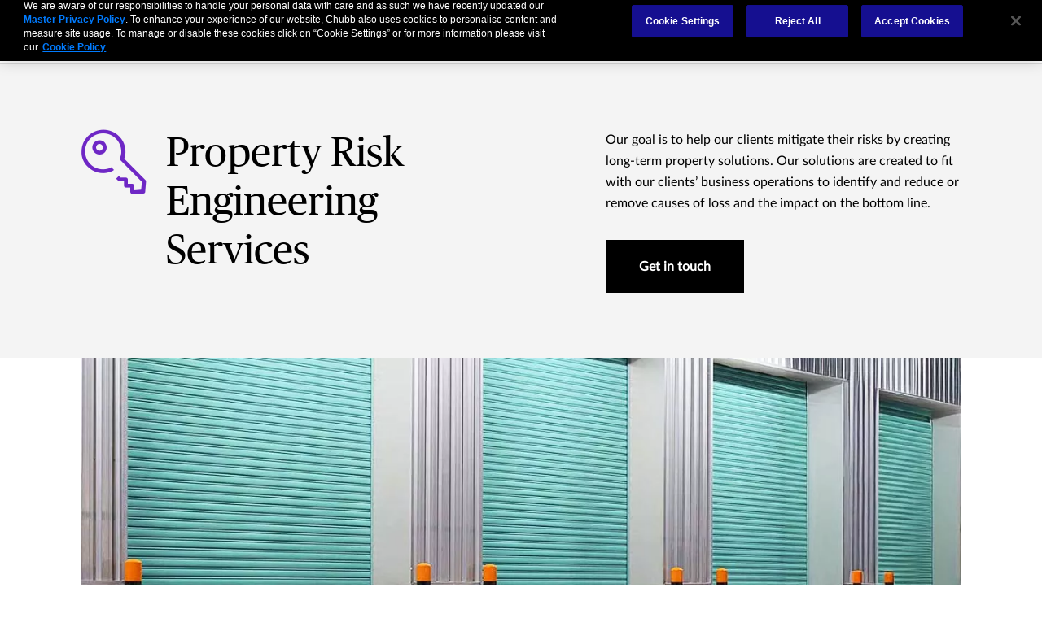

--- FILE ---
content_type: text/html;charset=utf-8
request_url: https://www.chubb.com/uk-en/services/property-casualty/property-risk-engineering.html
body_size: 21170
content:


<!DOCTYPE HTML>

<html lang="en">
    <head>

  
  
  <meta http-equiv="X-UA-Compatible" content="IE=edge"/>
  <meta charset="UTF-8"/>
  <title>Property Risk Engineering Services</title>
  
  <meta name="title" content="Property Risk Engineering Services"/>
  <meta name="description" content="Our goal is to help our clients mitigate their risks by creating long-term property solutions. Our solutions are created to fit with our clients’ business operations to identify and reduce or remove causes of loss and the impact on the bottom line."/>
  
  
  <script defer="defer" type="text/javascript" src="https://rum.hlx.page/.rum/@adobe/helix-rum-js@%5E2/dist/rum-standalone.js" data-routing="env=prod,tier=publish,ams=Chubb INA Holdings Inc"></script>
<link rel="canonical" href="https://www.chubb.com/uk-en/services/property-casualty/property-risk-engineering.html"/>
  
  <meta name="template" content="business-product-service-industry-detail-template"/>
  <meta property="og:url" content="https://www.chubb.com/uk-en/services/property-casualty/property-risk-engineering.html"/>
  <meta property="og:title" content="Property Risk Engineering Services"/>
  <meta property="og:description" content="Our goal is to help our clients mitigate their risks by creating long-term property solutions. Our solutions are created to fit with our clients’ business operations to identify and reduce or remove causes of loss and the impact on the bottom line."/>
  
  
  <meta name="twitter:card" content="summary"/>
  <meta name="twitter:site" content="@Chubb"/>
  <meta name="twitter:title" content="Property Risk Engineering Services"/>
  <meta name="twitter:description" content="Our goal is to help our clients mitigate their risks by creating long-term property solutions. Our solutions are created to fit with our clients’ business operations to identify and reduce or remove causes of loss and the impact on the bottom line."/>
  
  <meta itemprop="name" content="Property Risk Engineering Services"/>
  <meta itemprop="description" content="Our goal is to help our clients mitigate their risks by creating long-term property solutions. Our solutions are created to fit with our clients’ business operations to identify and reduce or remove causes of loss and the impact on the bottom line."/>
  
  
  
    <meta name="robots" content="index,follow"/>
  
  <meta name="viewport" content="width=device-width, initial-scale=1"/>
  
<link rel="preload" href="/etc.clientlibs/chubbredesignnext/clientlibs/clientlib-site/resources/fonts/Lato-Regular.woff" as="font" type="font/woff" crossorigin/>
<link rel="preload" href="/etc.clientlibs/chubbredesignnext/clientlibs/clientlib-site/resources/fonts/PublicoHeadline-Roman-Web.woff" as="font" type="font/woff" crossorigin/>
<link rel="preload" href="/etc.clientlibs/chubbredesignnext/clientlibs/clientlib-site/resources/fonts/Publico-Roman.woff" as="font" type="font/woff" crossorigin/>
<link rel="preload" href="/etc.clientlibs/chubbredesignnext/clientlibs/clientlib-site/resources/fonts/icomoon.ttf?rvdo1s" as="font" type="font/woff" crossorigin/>


    
    

        


  
<link as="script" href="/etc.clientlibs/chubbredesignnext-core/clientlibs/clientlib-dependencies.min.2c872dbe60f4ba70fb85356113d8b35e.js" rel="preload"></link>

  



  
<link as="style" href="/etc.clientlibs/chubbredesignnext/clientlibs/clientlib-site.min.98f2e6e2e13beacfe75d4b5f7eabb13f.css" rel="preload" type="text/css">

  


  <link rel="icon" href="/content/dam/aem-chubb-global/logo/favicon.ico"/>  
  
  
  <!-- <script type="text/javascript">
    document.addEventListener('DOMContentLoaded', function() {
        fetchFPID();
    });
   function fetchFPID() { 
    $.ajax({
        url: '/bin/aem-chubb-global/adobefpid',
        method: 'GET',
        headers: { 'Cache-Control': 'no-store' },
        dataType: 'json',
        success: function(data) {
            console.log('My FPID is: ' + data.fpid);
        },
        error: function(jqXHR, textStatus, errorThrown) {
            console.error('Error fetching FPID:', textStatus, errorThrown);
        }
    });
}
</script> -->

  
    
    

    

    
    
<script src="/etc.clientlibs/chubbredesignnext-core/clientlibs/clientlib-dependencies.min.2c872dbe60f4ba70fb85356113d8b35e.js"></script>



    
    
<link rel="stylesheet" href="/etc.clientlibs/chubbredesignnext/clientlibs/clientlib-site.min.98f2e6e2e13beacfe75d4b5f7eabb13f.css" type="text/css">



    


  


 

<script>
    window.dataLayer = [{
        "page": "property risk engineering services",
        "host": "www.chubb.com",
        "country": "uk",
        "language": "en",
        "business": "services",
        "section1": "services",
        "section2": "property casualty"
    }];
</script>





<!-- Google Tag Manager -->
<script>(function(w,d,s,l,i){w[l]=w[l]||[];w[l].push({'gtm.start':
new Date().getTime(),event:'gtm.js'});var f=d.getElementsByTagName(s)[0],
j=d.createElement(s),dl=l!='dataLayer'?'&l='+l:'';j.async=true;j.src=
'//www.googletagmanager.com/gtm.js?id='+i+dl;f.parentNode.insertBefore(j,f);
})(window,document,'script','dataLayer', 'GTM-MMZPCN');</script>
<!-- End Google Tag Manager -->

  





<script>
    function targetPageParamsAll() {
        return {
        "screenWidth": screen.width,
        "screenHeight": screen.height
        };
    }
    window.targetGlobalSettings = {
        "visitorApiTimeout": 0, // no waiting for ECID setting
        "supplementalDataIdParamTimeout": 0
    };
</script>
<script type="text/javascript">
    function loadDataLayerScript() {
        var datalayerCheckCounter = 0;
        var previousDataLayerLength = window.dataLayer.length;
        var checkDataLayerOneTrustGroups = function(uniqueTokens) {
            var cookieAccepted = false;
            console.log("DataLayer OneTrustGroupsUpdated Check", ++datalayerCheckCounter);
            if (window.dataLayer.length > previousDataLayerLength) {
                for (var i = previousDataLayerLength; i < window.dataLayer.length; i++) {
                    if (window.dataLayer[i].event === 'OneTrustGroupsUpdated' &&
                        window.dataLayer[i].OnetrustActiveGroups) {
                        // Detected the OneTrustGroupsUpdated event
                        // Now, push the adobetargetevent into the dataLayer
                        cookieAccepted = true;
                        uniqueTokens.forEach(function(token) {
                            dataLayer.push({
                                "event": "adobetargetevent",
                                "data-ec": "adobe target",
                                "data-ea": token["activity.name"].toLowerCase(), 
                                "data-linkdesc": token["experience.name"].toLowerCase()
                            });
                        });
                        
                    }
                }
                previousDataLayerLength = window.dataLayer.length;
            }
            // Continue to check the dataLayer periodically
            let targetCheck = setTimeout(checkDataLayerOneTrustGroups, 500, uniqueTokens);
            if(cookieAccepted) {
                console.log("Stopping check");
                clearTimeout(targetCheck);
            }
        };
        
        adobe.target && document.addEventListener(adobe.target.event.REQUEST_SUCCEEDED, function(e) {
            var tokens = e.detail.responseTokens;
            if (isEmpty(tokens)) {
                return;
            }

            var activityNames = [];
            var experienceNames = [];
            var uniqueTokens = distinct(tokens);

            checkDataLayerOneTrustGroups(uniqueTokens);
    
        });

        function isEmpty(val) {
            return (val === undefined || val == null || val.length <= 0) ? true : false;
        }

        function key(obj) {
            return Object.keys(obj)
            .map(function(k) { return k + "" + obj[k]; })
            .join("");
        }

        function distinct(arr) {
            var result = arr.reduce(function(acc, e) {
                acc[key(e)] = e;
                return acc;
            }, {});

            return Object.keys(result)
            .map(function(k) { return result[k]; });
        }
    }
</script>

<script id="at_js_lib" src="/etc.clientlibs/chubbredesignnext-core/clientlibs/clientlib-adobetarget.7124aec5ebed79b33a8ec6cf979e0239.js" type="text/javascript" class="optanon-category-C0002"></script>

</sly

</head>
    <body class="page basicpage   no alignment ">
        


  
<!-- Google Tag Manager (noscript) -->
<noscript><iframe title="gtm" src="//www.googletagmanager.com/ns.html?id=GTM-MMZPCN" height="0" width="0" style="display:none;visibility:hidden"></iframe></noscript>
<!-- End Google Tag Manager (noscript) -->

        
        
        
        
            



			<div class="container  ">
                
                







<header>
  <div class="header cmp-navigation tabs"><div class="cmp-tabs" data-cmp-is="tabs">
    <div class="section-wrapper nav-wrapper">
        <div class="section-container">
            <div class='nav__primary'>
                <div class="hidden" id="autoSuggestURL" url="/content/chubb-sites/chubb-com/emea/uk/en/home/jcr:content/header.autosearch.html"></div>
                <div class='cmp-mobile-nav'>
                    
                        
                    
                        
                    
                        
                    
                        
                    
                    <div class='cmp-mobile-logo'>
                        <a href="/uk-en/home.html" nav-data-ec="navigation" nav-data-ea="click: primary nav" nav-data-linktype="internal site page" nav-data-linkurl="/uk-en/home.html" nav-data-linkdesc="chubb-logo" target="_self" aria-label="Navigation Chubb Logo">
                            
    <picture>
        
            <source media="(max-width:768px)" srcset="/content/dam/chubb-sites/chubb/us-en/home_page/CHUBB_Logo_Black_RBG.png.rendition/cq5dam.webpthumbnail.320.320.webp" type="image/webp"/>
        
        
            <source srcset="/content/dam/chubb-sites/chubb/us-en/home_page/CHUBB_Logo_Black_RBG.png.rendition/cq5dam.web.original.webp" type="image/webp"/>
        
        <img class="image" src="/content/dam/chubb-sites/chubb/us-en/home_page/CHUBB_Logo_Black_RBG.png" alt/>
    </picture>

                        </a>
                    </div>
                    <div class='cmp-mobile-menu'>
                        <button id='hamburgermenu' class='navbar-toggler collapsed' type='button' nav-data-ec="navigation" nav-data-ea="click: utility nav" nav-data-linktype="nav invoke" nav-data-linkurl="menu" nav-data-linkdesc="menu" data-target="#" data-interactive="" data-tracked="true" data-bs-toggle='collapse' data-bs-target='#navbarSupportedContent' aria-controls='navbarSupportedContent' aria-expanded='false' aria-label='Navigation Menu Toggle'>
                            <em class='icon icon-menu'></em>
                        </button>
                    </div>
                </div>
                <div class="cmp-tabs__wrapper" id='navbarSupportedContent'>
                    <a href="#h1-heading" class="header__skip-link" id="skipNavContent" aria-label="skip to main content">skip to main content</a>
                    <div class="cmp-navigation__logo">
                        <a href="/uk-en/home.html" nav-data-ec="navigation" nav-data-ea="click: primary nav" nav-data-linktype="internal site page" nav-data-linkurl="/uk-en/home.html" nav-data-linkdesc="chubb-logo" target="_self" aria-label="Navigation Chubb Logo">
                            
    <picture>
        
            <source media="(max-width:768px)" srcset="/content/dam/chubb-sites/chubb/us-en/home_page/CHUBB_Logo_Black_RBG.png.rendition/cq5dam.webpthumbnail.320.320.webp" type="image/webp"/>
        
        
            <source srcset="/content/dam/chubb-sites/chubb/us-en/home_page/CHUBB_Logo_Black_RBG.png.rendition/cq5dam.web.original.webp" type="image/webp"/>
        
        <img class="image" src="/content/dam/chubb-sites/chubb/us-en/home_page/CHUBB_Logo_Black_RBG.png" alt/>
    </picture>

                        </a>
                    </div>
                    <div class='cmp-navigation__primary'>
                        <ol role="tablist" class="cmp-tabs__tablist" aria-label="header-primary-navigation-tabs" aria-multiselectable="false">
                            
                                <li role="tab" class="cmp-tabs__tab" data-cmp-hook-tabs="tab" nav-data-ec="navigation" nav-data-ea="click: persona nav" nav-data-linktype="nav invoke" nav-data-linkurl="#" nav-data-linkdesc="businesses" data-interactive="" data-tracked="true">
                                    Businesses</li>
                            
                                <li role="tab" class="cmp-tabs__tab" data-cmp-hook-tabs="tab" nav-data-ec="navigation" nav-data-ea="click: persona nav" nav-data-linktype="nav invoke" nav-data-linkurl="#" nav-data-linkdesc="individuals &amp; families" data-interactive="" data-tracked="true">
                                    Individuals &amp; Families</li>
                            
                                <li role="tab" class="cmp-tabs__tab" data-cmp-hook-tabs="tab" nav-data-ec="navigation" nav-data-ea="click: persona nav" nav-data-linktype="nav invoke" nav-data-linkurl="#" nav-data-linkdesc="partnerships" data-interactive="" data-tracked="true">
                                    Partnerships</li>
                            
                                <li role="tab" class="cmp-tabs__tab" data-cmp-hook-tabs="tab" nav-data-ec="navigation" nav-data-ea="click: persona nav" nav-data-linktype="nav invoke" nav-data-linkurl="#" nav-data-linkdesc="brokers" data-interactive="" data-tracked="true">
                                    Brokers</li>
                            
                            
                        </ol>
                        <div role="tabpanel" class="cmp-tabs__tabpanel" data-cmp-hook-tabs="tabpanel"><div class="cmp-navigation-item">
    



<div class='section-wrapper tabpanel-wrapper'>
    <div class='section-container'>
        <div class='secondary-nav__container'>
            <div class='row'>
                <div class='col-md-3'>
                    <div class='secondary-nav__links'>
                        <div class='secondary-nav__links__previous d-md-none' nav-data-ec="navigation" nav-data-ea="click: breadcrumb" nav-data-linktype="nav invoke" nav-data-linkdesc="businesses: back" nav-data-linkurl="#">
                            <em class='icon icon-arrow-left'></em>
                            <span class='back-label'>
                                Back
                            </span>
                        </div>
                        <div class='secondary-nav__links__label d-md-none'>
                            Businesses
                        </div>
                        <ul class='nav nav-tabs flex-column' role='tablist'>
                            
                            <li class='nav-item' role='presentation'>
                                <a class="nav-link active" href="#" id="businesses-industries-tab" nav-data-ec="navigation" nav-data-ea="click: primary nav" nav-data-linktype="nav invoke" nav-data-linkurl="#" nav-data-linkdesc="businesses: industries" data-target="#" data-interactive="" data-tracked="true" data-bs-toggle='tab' data-bs-target='#businesses-industries-tab-pane' type='button' role='tab' aria-controls='businesses-industries-tab-pane' aria-selected='true'>
                                    Industries
                                </a>
                            </li>
                        
                            
                            <li class='nav-item' role='presentation'>
                                <a class="nav-link " href="#" id="businesses-products-tab" nav-data-ec="navigation" nav-data-ea="click: primary nav" nav-data-linktype="nav invoke" nav-data-linkurl="#" nav-data-linkdesc="businesses: products" data-target="#" data-interactive="" data-tracked="true" data-bs-toggle='tab' data-bs-target='#businesses-products-tab-pane' type='button' role='tab' aria-controls='businesses-products-tab-pane' aria-selected='true'>
                                    Products
                                </a>
                            </li>
                        
                            
                            <li class='nav-item' role='presentation'>
                                <a class="nav-link " href="#" id="businesses-services-tab" nav-data-ec="navigation" nav-data-ea="click: primary nav" nav-data-linktype="nav invoke" nav-data-linkurl="#" nav-data-linkdesc="businesses: services" data-target="#" data-interactive="" data-tracked="true" data-bs-toggle='tab' data-bs-target='#businesses-services-tab-pane' type='button' role='tab' aria-controls='businesses-services-tab-pane' aria-selected='true'>
                                    Services
                                </a>
                            </li>
                        
                            
                            <li class='nav-item' role='presentation'>
                                <a class="nav-link " href="#" id="businesses-majoraccounts-tab" nav-data-ec="navigation" nav-data-ea="click: primary nav" nav-data-linktype="nav invoke" nav-data-linkurl="#" nav-data-linkdesc="businesses: major accounts" data-target="#" data-interactive="" data-tracked="true" data-bs-toggle='tab' data-bs-target='#businesses-majoraccounts-tab-pane' type='button' role='tab' aria-controls='businesses-majoraccounts-tab-pane' aria-selected='true'>
                                    Major Accounts
                                </a>
                            </li>
                        </ul>
                        <div class='secondary-nav__additional__links'>
                            
                            <div class="secondary_btn secondary_right">
                                <a class="btn btn-default" href="/uk-en/business.html" nav-data-ec="navigation" nav-data-ea="click: persona nav" nav-data-linktype="internal site page" nav-data-linkurl="/uk-en/business.html" nav-data-linkdesc="businesses: all coverage options" data-target="#" data-interactive="" target="_self" data-tracked="true">
                                    <span class="cta-title">All Coverage Options <span class="icon icon-arrow-right"></span></span>
                                </a>
                            </div>
                        </div>
                    </div>
                    <div class='secondary-nav__quicklinks d-md-none'>
                        <div class='secondary-nav__quicklinks__text'>
                            <span>Quick links</span>
                        </div>
                        <ul>
                            
                                <li>
                                    <a href="/uk-en/businesses/resources.html" data-ec="navigation" data-ea="click: quick link nav" data-linktype="internal site page" data-linkurl="/uk-en/businesses/resources.html" data-linkdesc="businesses: insights &amp; expertise" data-target="#" data-interactive="" target="_self" data-tracked="true">
                                        <em class='icon icon-bookmark'></em>
                                        <span class="secondary-nav__quicklinks__label">
                                            Insights &amp; Expertise
                                        </span>
                                    </a>
                                </li>
                            
                        
                            
                                <li>
                                    <a href="/uk-en/footer/enquiry.html" data-ec="navigation" data-ea="click: quick link nav" data-linktype="internal site page" data-linkurl="/uk-en/footer/enquiry.html" data-linkdesc="businesses: get in touch" data-target="#" data-interactive="" target="_self" data-tracked="true">
                                        <em class='icon icon-login-filled'></em>
                                        <span class="secondary-nav__quicklinks__label">
                                            Get in touch
                                        </span>
                                    </a>
                                </li>
                            
                        
                            
                                <li>
                                    <a href="/uk-en/claims/report-a-claim.html" data-ec="navigation" data-ea="click: quick link nav" data-linktype="internal site page" data-linkurl="/uk-en/claims/report-a-claim.html" data-linkdesc="businesses: report a claim" data-target="#" data-interactive="" target="_self" data-tracked="true">
                                        <em class='icon icon-claim'></em>
                                        <span class="secondary-nav__quicklinks__label">
                                            Report a claim
                                        </span>
                                    </a>
                                </li>
                            
                        </ul>
                    </div>
                </div>
                <div class='col-md-9'>
                    <div class='tab-content'>
                        
                        <div class='tab-pane fade active show' id='businesses-industries-tab-pane' role='tabpanel' aria-labelledby='businesses-industries-tab' tabindex='0'>
                            <div class="tertiary-nav__container tertiary-nav__container--full-width">
                                <div class='tertiary-nav__links'>
                                    <div class='tertiary-nav__links__previous d-md-none' nav-data-ec="navigation" nav-data-ea="click: breadcrumb" nav-data-linktype="nav invoke" nav-data-linkdesc="businesses: industries: back" nav-data-linkurl="#">
                                        <em class='icon icon-arrow-left'></em>
                                        <span class='back-label'>
                                            Back
                                        </span>
                                    </div>
                                    <div class='tertiary-nav__links__label d-md-none'>
                                        Industries
                                    </div>
                                    
                                        <ul>
                                            <li>
                                                <a href="/uk-en/business/industry/aviation-insurance.html" nav-data-ec="navigation" nav-data-ea="click: secondary nav" nav-data-linktype="internal site page" nav-data-linkurl="/uk-en/business/industry/aviation-insurance.html" nav-data-linkdesc="businesses: industries: aviation" data-target="#" data-interactive="" target="_self" data-tracked="true">
                                                    Aviation
                                                </a>
                                            </li>
                                        
                                            <li>
                                                <a href="/uk-en/business/industry/construction.html" nav-data-ec="navigation" nav-data-ea="click: secondary nav" nav-data-linktype="internal site page" nav-data-linkurl="/uk-en/business/industry/construction.html" nav-data-linkdesc="businesses: industries: construction" data-target="#" data-interactive="" target="_self" data-tracked="true">
                                                    Construction
                                                </a>
                                            </li>
                                        
                                            <li>
                                                <a href="/uk-en/business/industry/energy-insurance.html" nav-data-ec="navigation" nav-data-ea="click: secondary nav" nav-data-linktype="internal site page" nav-data-linkurl="/uk-en/business/industry/energy-insurance.html" nav-data-linkdesc="businesses: industries: energy" data-target="#" data-interactive="" target="_self" data-tracked="true">
                                                    Energy
                                                </a>
                                            </li>
                                        
                                            <li>
                                                <a href="/uk-en/business/industry/financial-institution-insurance.html" nav-data-ec="navigation" nav-data-ea="click: secondary nav" nav-data-linktype="internal site page" nav-data-linkurl="/uk-en/business/industry/financial-institution-insurance.html" nav-data-linkdesc="businesses: industries: financial institutions" data-target="#" data-interactive="" target="_self" data-tracked="true">
                                                    Financial Institutions
                                                </a>
                                            </li>
                                        
                                            <li>
                                                <a href="/uk-en/business/industry/health-tech.html" nav-data-ec="navigation" nav-data-ea="click: secondary nav" nav-data-linktype="internal site page" nav-data-linkurl="/uk-en/business/industry/health-tech.html" nav-data-linkdesc="businesses: industries: healthtech" data-target="#" data-interactive="" target="_self" data-tracked="true">
                                                    HealthTech
                                                </a>
                                            </li>
                                        
                                            <li>
                                                <a href="/uk-en/business/industry/life-sciences-insurance.html" nav-data-ec="navigation" nav-data-ea="click: secondary nav" nav-data-linktype="internal site page" nav-data-linkurl="/uk-en/business/industry/life-sciences-insurance.html" nav-data-linkdesc="businesses: industries: life sciences" data-target="#" data-interactive="" target="_self" data-tracked="true">
                                                    Life Sciences
                                                </a>
                                            </li>
                                        
                                            <li>
                                                <a href="/uk-en/business/industry/real-estate-insurance.html" nav-data-ec="navigation" nav-data-ea="click: secondary nav" nav-data-linktype="internal site page" nav-data-linkurl="/uk-en/business/industry/real-estate-insurance.html" nav-data-linkdesc="businesses: industries: real estate" data-target="#" data-interactive="" target="_self" data-tracked="true">
                                                    Real Estate
                                                </a>
                                            </li>
                                        
                                            <li>
                                                <a href="/uk-en/business/industry/technology-media-insurance.html" nav-data-ec="navigation" nav-data-ea="click: secondary nav" nav-data-linktype="internal site page" nav-data-linkurl="/uk-en/business/industry/technology-media-insurance.html" nav-data-linkdesc="businesses: industries: technology &amp; media" data-target="#" data-interactive="" target="_self" data-tracked="true">
                                                    Technology &amp; Media
                                                </a>
                                            </li>
                                        </ul>
                                        <div class='tertiary-nav__additional__links'>
                                            <div class="secondary_btn secondary_right">
                                                <a class="btn btn-default" href="/uk-en/business/industry.html" nav-data-ec="navigation" nav-data-ea="click: primary nav" nav-data-linktype="internal site page" nav-data-linkurl="/uk-en/business/industry.html" nav-data-linkdesc="businesses: industries: all industries" data-target="#" data-interactive="" target="_self" data-tracked="true">
                                                    <span class="cta-title">All Industries</span>
                                                    <span class="icon icon-arrow-right"></span>
                                                </a>
                                            </div>
                                        </div>
                                    
                                </div>
                                
                                    <div class="tertiary-nav__card">
                                        <div class="navcard no-padding">
                                            <div class="row navcard__container">
                                                <div class="col-md-4 navcard__img">
                                                    
    <picture>
        
        
        <img class="image" src="/content/dam/chubb-sites/chubb-com/uk-en/images/chubb-next-images/wind-turbine390.png" alt fetchpriority="low"/>
    </picture>

                                                </div>
                                                <div class="col-md-8 navcard__content">
                                                    <div class="navcard__heading">
                                                        <div role="heading" aria-level="5" class="h6-heading">
                                                            Climate+
                                                        </div>
                                                        
                                                    </div>
                                                    <div class="body-copy-large">
                                                        <span class="rte-text">
                                                            <p>Chubb Climate+ spans major industries, with a goal of enabling climate change progress in a meaningful way.</p>

                                                        </span>
                                                    </div>
                                                    <div class="navcard__cta--container">
                                                        <div class="navcard__content__cta">
                                                            <div class="secondary_btn secondary_right">
                                                                <a class="btn btn-default stretched-link" href="/uk-en/business/products/climate-plus.html" nav-data-ec="navigation" nav-data-ea="click: navigation featured card" nav-data-linktype="internal site page" nav-data-linkurl="/uk-en/business/products/climate-plus.html" nav-data-linkdesc="learn more: climate+" data-target="#" data-interactive="" target="_self" data-tracked="true">
                                                                    <span class="cta-title">Learn more</span>
                                                                    <span class="icon icon-arrow-right"></span>
                                                                </a>
                                                            </div>
                                                        </div>
                                                        
                                                    </div>
                                                </div>
                                                
                                            </div>
                                        </div>
                                    </div>
                                
                                
                            </div>
                        </div>
                    
                        
                        <div class='tab-pane fade ' id='businesses-products-tab-pane' role='tabpanel' aria-labelledby='businesses-products-tab' tabindex='0'>
                            <div class="tertiary-nav__container tertiary-nav__container--full-width">
                                <div class='tertiary-nav__links'>
                                    <div class='tertiary-nav__links__previous d-md-none' nav-data-ec="navigation" nav-data-ea="click: breadcrumb" nav-data-linktype="nav invoke" nav-data-linkdesc="businesses: products: back" nav-data-linkurl="#">
                                        <em class='icon icon-arrow-left'></em>
                                        <span class='back-label'>
                                            Back
                                        </span>
                                    </div>
                                    <div class='tertiary-nav__links__label d-md-none'>
                                        Products
                                    </div>
                                    
                                        <ul>
                                            <li>
                                                <a href="/uk-en/business/products/accident-and-health-insurance.html" nav-data-ec="navigation" nav-data-ea="click: secondary nav" nav-data-linktype="internal site page" nav-data-linkurl="/uk-en/business/products/accident-and-health-insurance.html" nav-data-linkdesc="businesses: products: accident &amp; health" data-target="#" data-interactive="" target="_self" data-tracked="true">
                                                    Accident &amp; Health
                                                </a>
                                            </li>
                                        
                                            <li>
                                                <a href="/uk-en/business/products/casualty-insurance.html" nav-data-ec="navigation" nav-data-ea="click: secondary nav" nav-data-linktype="internal site page" nav-data-linkurl="/uk-en/business/products/casualty-insurance.html" nav-data-linkdesc="businesses: products: casualty" data-target="#" data-interactive="" target="_self" data-tracked="true">
                                                    Casualty
                                                </a>
                                            </li>
                                        
                                            <li>
                                                <a href="/uk-en/business/products/climate-renewables.html" nav-data-ec="navigation" nav-data-ea="click: secondary nav" nav-data-linktype="internal site page" nav-data-linkurl="/uk-en/business/products/climate-renewables.html" nav-data-linkdesc="businesses: products: climate+ renewables" data-target="#" data-interactive="" target="_self" data-tracked="true">
                                                    Climate+ Renewables
                                                </a>
                                            </li>
                                        
                                            <li>
                                                <a href="/uk-en/business/products/environmental-insurance.html" nav-data-ec="navigation" nav-data-ea="click: secondary nav" nav-data-linktype="internal site page" nav-data-linkurl="/uk-en/business/products/environmental-insurance.html" nav-data-linkdesc="businesses: products: environmental" data-target="#" data-interactive="" target="_self" data-tracked="true">
                                                    Environmental
                                                </a>
                                            </li>
                                        
                                            <li>
                                                <a href="/uk-en/business/products/management-liability-insurance.html" nav-data-ec="navigation" nav-data-ea="click: secondary nav" nav-data-linktype="internal site page" nav-data-linkurl="/uk-en/business/products/management-liability-insurance.html" nav-data-linkdesc="businesses: products: management liability" data-target="#" data-interactive="" target="_self" data-tracked="true">
                                                    Management Liability
                                                </a>
                                            </li>
                                        
                                            <li>
                                                <a href="/uk-en/business/products/property-insurance.html" nav-data-ec="navigation" nav-data-ea="click: secondary nav" nav-data-linktype="internal site page" nav-data-linkurl="/uk-en/business/products/property-insurance.html" nav-data-linkdesc="businesses: products: property" data-target="#" data-interactive="" target="_self" data-tracked="true">
                                                    Property
                                                </a>
                                            </li>
                                        
                                            <li>
                                                <a href="/uk-en/business/products/technical-lines-insurance.html" nav-data-ec="navigation" nav-data-ea="click: secondary nav" nav-data-linktype="internal site page" nav-data-linkurl="/uk-en/business/products/technical-lines-insurance.html" nav-data-linkdesc="businesses: products: technical lines" data-target="#" data-interactive="" target="_self" data-tracked="true">
                                                    Technical Lines
                                                </a>
                                            </li>
                                        
                                            <li>
                                                <a href="/uk-en/business/products/terrorism-insurance.html" nav-data-ec="navigation" nav-data-ea="click: secondary nav" nav-data-linktype="internal site page" nav-data-linkurl="/uk-en/business/products/terrorism-insurance.html" nav-data-linkdesc="businesses: products: terrorism and political violence" data-target="#" data-interactive="" target="_self" data-tracked="true">
                                                    Terrorism and Political Violence
                                                </a>
                                            </li>
                                        </ul>
                                        <div class='tertiary-nav__additional__links'>
                                            <div class="secondary_btn secondary_right">
                                                <a class="btn btn-default" href="/uk-en/business/products.html" nav-data-ec="navigation" nav-data-ea="click: primary nav" nav-data-linktype="internal site page" nav-data-linkurl="/uk-en/business/products.html" nav-data-linkdesc="businesses: products: all products" data-target="#" data-interactive="" target="_self" data-tracked="true">
                                                    <span class="cta-title">All Products</span>
                                                    <span class="icon icon-arrow-right"></span>
                                                </a>
                                            </div>
                                        </div>
                                    
                                </div>
                                
                                    <div class="tertiary-nav__card">
                                        <div class="navcard no-padding">
                                            <div class="row navcard__container">
                                                <div class="col-md-4 navcard__img">
                                                    
    <picture>
        
            <source media="(max-width:768px)" srcset="/content/dam/chubb-sites/chubb/global/images/next-navigation/about-us/worldwide-network-390x260.jpg.rendition/cq5dam.webpthumbnail.320.320.webp" type="image/webp"/>
        
        
            <source srcset="/content/dam/chubb-sites/chubb/global/images/next-navigation/about-us/worldwide-network-390x260.jpg.rendition/cq5dam.web.original.webp" type="image/webp"/>
        
        <img class="image" src="/content/dam/chubb-sites/chubb/global/images/next-navigation/about-us/worldwide-network-390x260.jpg" alt fetchpriority="low"/>
    </picture>

                                                </div>
                                                <div class="col-md-8 navcard__content">
                                                    <div class="navcard__heading">
                                                        <div role="heading" aria-level="5" class="h6-heading">
                                                            Cyber
                                                        </div>
                                                        
                                                    </div>
                                                    <div class="body-copy-large">
                                                        <span class="rte-text">
                                                            <p>Stack up your cyber protection with Chubb.</p>

                                                        </span>
                                                    </div>
                                                    <div class="navcard__cta--container">
                                                        <div class="navcard__content__cta">
                                                            <div class="secondary_btn secondary_right">
                                                                <a class="btn btn-default stretched-link" href="/uk-en/business/products/cyber-erm.html" nav-data-ec="navigation" nav-data-ea="click: navigation featured card" nav-data-linktype="internal site page" nav-data-linkurl="/uk-en/business/products/cyber-erm.html" nav-data-linkdesc="learn more: cyber" data-target="#" data-interactive="" target="_self" data-tracked="true">
                                                                    <span class="cta-title">Learn more</span>
                                                                    <span class="icon icon-arrow-right"></span>
                                                                </a>
                                                            </div>
                                                        </div>
                                                        
                                                    </div>
                                                </div>
                                                
                                            </div>
                                        </div>
                                    </div>
                                
                                
                            </div>
                        </div>
                    
                        
                        <div class='tab-pane fade ' id='businesses-services-tab-pane' role='tabpanel' aria-labelledby='businesses-services-tab' tabindex='0'>
                            <div class="tertiary-nav__container tertiary-nav__container--half-width">
                                <div class='tertiary-nav__links'>
                                    <div class='tertiary-nav__links__previous d-md-none' nav-data-ec="navigation" nav-data-ea="click: breadcrumb" nav-data-linktype="nav invoke" nav-data-linkdesc="businesses: services: back" nav-data-linkurl="#">
                                        <em class='icon icon-arrow-left'></em>
                                        <span class='back-label'>
                                            Back
                                        </span>
                                    </div>
                                    <div class='tertiary-nav__links__label d-md-none'>
                                        Services
                                    </div>
                                    
                                        <ul>
                                            <li>
                                                <a href="/uk-en/business/products/accident-and-health-insurance/business-travel-assistance-insurance.html" nav-data-ec="navigation" nav-data-ea="click: secondary nav" nav-data-linktype="internal site page" nav-data-linkurl="/uk-en/business/products/accident-and-health-insurance/business-travel-assistance-insurance.html" nav-data-linkdesc="businesses: services: business travel assistance" data-target="#" data-interactive="" target="_self" data-tracked="true">
                                                    Business Travel Assistance
                                                </a>
                                            </li>
                                        
                                            <li>
                                                <a href="/uk-en/business/products/cyber-erm/cyber-services.html" nav-data-ec="navigation" nav-data-ea="click: secondary nav" nav-data-linktype="internal site page" nav-data-linkurl="/uk-en/business/products/cyber-erm/cyber-services.html" nav-data-linkdesc="businesses: services: cyber services" data-target="#" data-interactive="" target="_self" data-tracked="true">
                                                    Cyber Services
                                                </a>
                                            </li>
                                        
                                            <li>
                                                <a href="/uk-en/services/property-casualty.html" nav-data-ec="navigation" nav-data-ea="click: secondary nav" nav-data-linktype="internal site page" nav-data-linkurl="/uk-en/services/property-casualty.html" nav-data-linkdesc="businesses: services: property &amp; casualty risk engineering" data-target="#" data-interactive="" target="_self" data-tracked="true">
                                                    Property &amp; Casualty Risk Engineering
                                                </a>
                                            </li>
                                        
                                            <li>
                                                <a href="/uk-en/services/technical-risk-engineering.html" nav-data-ec="navigation" nav-data-ea="click: secondary nav" nav-data-linktype="internal site page" nav-data-linkurl="/uk-en/services/technical-risk-engineering.html" nav-data-linkdesc="businesses: services: technical risk engineering" data-target="#" data-interactive="" target="_self" data-tracked="true">
                                                    Technical Risk Engineering
                                                </a>
                                            </li>
                                        
                                            <li>
                                                <a href="/uk-en/services/worldview.html" nav-data-ec="navigation" nav-data-ea="click: secondary nav" nav-data-linktype="internal site page" nav-data-linkurl="/uk-en/services/worldview.html" nav-data-linkdesc="businesses: services: worldview" data-target="#" data-interactive="" target="_self" data-tracked="true">
                                                    Worldview
                                                </a>
                                            </li>
                                        </ul>
                                        <div class='tertiary-nav__additional__links'>
                                            <div class="secondary_btn secondary_right">
                                                <a class="btn btn-default" href="/uk-en/services.html" nav-data-ec="navigation" nav-data-ea="click: primary nav" nav-data-linktype="internal site page" nav-data-linkurl="/uk-en/services.html" nav-data-linkdesc="businesses: services: all services" data-target="#" data-interactive="" target="_self" data-tracked="true">
                                                    <span class="cta-title">All Services</span>
                                                    <span class="icon icon-arrow-right"></span>
                                                </a>
                                            </div>
                                        </div>
                                    
                                </div>
                                
                                    <div class="tertiary-nav__card">
                                        <div class="navcard navcard--quarter">
                                            <div class="row navcard__container">
                                                <div class="col-md-4 navcard__img">
                                                    
    <picture>
        
        
        <img class="image" src="/content/dam/chubb-sites/chubb/global/images/people/business-woman-using-tablet-in-control-center_1280x720.jpg/_jcr_content/renditions/cq5dam.web.1280.1280.jpeg" alt fetchpriority="low"/>
    </picture>

                                                </div>
                                                <div class="col-md-8 navcard__content">
                                                    <div class="navcard__heading">
                                                        <div role="heading" aria-level="5" class="h6-heading">
                                                            Cyber Services Marketplace
                                                        </div>
                                                        
                                                    </div>
                                                    <div class="body-copy-large">
                                                        <span class="rte-text">
                                                            <p>All Chubb policyholders are eligible for cyber services. Get the most value from your Chubb policy and schedule a consultation today.</p>

                                                        </span>
                                                    </div>
                                                    <div class="navcard__cta--container">
                                                        <div class="navcard__content__cta">
                                                            <div class="secondary_btn secondary_right">
                                                                <a class="btn btn-default stretched-link" href="/uk-en/business/products/cyber-erm/cyber-services/cyber-services-marketplace.html" nav-data-ec="navigation" nav-data-ea="click: navigation featured card" nav-data-linktype="internal site page" nav-data-linkurl="/uk-en/business/products/cyber-erm/cyber-services/cyber-services-marketplace.html" nav-data-linkdesc="learn more: cyber services marketplace" data-target="#" data-interactive="" target="_self" data-tracked="true">
                                                                    <span class="cta-title">Learn more</span>
                                                                    <span class="icon icon-arrow-right"></span>
                                                                </a>
                                                            </div>
                                                        </div>
                                                        
                                                    </div>
                                                </div>
                                                
                                            </div>
                                        </div>
                                    </div>
                                
                                
                            </div>
                        </div>
                    
                        
                        <div class='tab-pane fade ' id='businesses-majoraccounts-tab-pane' role='tabpanel' aria-labelledby='businesses-majoraccounts-tab' tabindex='0'>
                            <div class="tertiary-nav__container tertiary-nav__container--full-width">
                                <div class='tertiary-nav__links'>
                                    <div class='tertiary-nav__links__previous d-md-none' nav-data-ec="navigation" nav-data-ea="click: breadcrumb" nav-data-linktype="nav invoke" nav-data-linkdesc="businesses: major accounts: back" nav-data-linkurl="#">
                                        <em class='icon icon-arrow-left'></em>
                                        <span class='back-label'>
                                            Back
                                        </span>
                                    </div>
                                    <div class='tertiary-nav__links__label d-md-none'>
                                        Major Accounts
                                    </div>
                                    
                                </div>
                                
                                    <div class="tertiary-nav__card">
                                        <div class="navcard">
                                            <div class="row navcard__container">
                                                <div class="col-md-4 navcard__img">
                                                    
    <picture>
        
        
        <img class="image" src="https://www.chubb.com/content/dam/chubb-sites/chubb-com/us-en/business-insurance/major-accounts/images/Major_5000_webinar_Hero_Image_1440x692.jpg/_jcr_content/renditions/cq5dam.web.1280.1280.jpeg" alt fetchpriority="low"/>
    </picture>

                                                </div>
                                                <div class="col-md-8 navcard__content">
                                                    <div class="navcard__heading">
                                                        <div role="heading" aria-level="5" class="h6-heading">
                                                            Major Accounts
                                                        </div>
                                                        
                                                    </div>
                                                    <div class="body-copy-large">
                                                        <span class="rte-text">
                                                            <p>In a complex world, Chubb’s support for multinationals and their brokers when choosing the right cover has never been more valuable.</p>

                                                        </span>
                                                    </div>
                                                    <div class="navcard__cta--container">
                                                        <div class="navcard__content__cta">
                                                            <div class="secondary_btn secondary_right">
                                                                <a class="btn btn-default stretched-link" href="/uk-en/services/major-accounts.html" nav-data-ec="navigation" nav-data-ea="click: navigation featured card" nav-data-linktype="internal site page" nav-data-linkurl="/uk-en/services/major-accounts.html" nav-data-linkdesc="learn more: major accounts" data-target="#" data-interactive="" target="_self" data-tracked="true">
                                                                    <span class="cta-title">Learn more</span>
                                                                    <span class="icon icon-arrow-right"></span>
                                                                </a>
                                                            </div>
                                                        </div>
                                                        
                                                    </div>
                                                </div>
                                                
                                            </div>
                                        </div>
                                    </div>
                                
                                
                            </div>
                        </div>
                    </div>
                </div>
            </div>
            <div class="secondary-nav__container__hide"><a href="javascript:void(0)" aria-label="close-icon" nav-data-ec="navigation" nav-data-ea="click: persona nav" nav-data-linktype="nav invoke" nav-data-linkdesc="businesses: close" nav-data-linkurl="close"><span><em class="icon icon-close"></em></span></a></div>
        </div>
    </div>
</div>
<div class='section-wrapper quicklinks-wrapper d-md-block d-sm-none'>
    <div class='section-container'>
        <div class='row'>
            <div class='col-md-12'>
                <div class='secondary-nav__quicklinks'>
                    <div class='secondary-nav__quicklinks__text'>
                        <span>Quick links</span>
                    </div>
                    <ul>
                        
                            <li>
                                <a href="/uk-en/businesses/resources.html" data-ec="navigation" data-ea="click: quick link nav" data-linktype="internal site page" data-linkurl="/uk-en/businesses/resources.html" data-linkdesc="businesses: insights &amp; expertise" data-target="#" data-interactive="" target="_self" data-tracked="true">
                                    <em class='icon icon-bookmark'></em>
                                    <span class="secondary-nav__quicklinks__label">
                                        Insights &amp; Expertise
                                    </span>
                                </a>
                            </li>
                        
                    
                        
                            <li>
                                <a href="/uk-en/footer/enquiry.html" data-ec="navigation" data-ea="click: quick link nav" data-linktype="internal site page" data-linkurl="/uk-en/footer/enquiry.html" data-linkdesc="businesses: get in touch" data-target="#" data-interactive="" target="_self" data-tracked="true">
                                    <em class='icon icon-login-filled'></em>
                                    <span class="secondary-nav__quicklinks__label">
                                        Get in touch
                                    </span>
                                </a>
                            </li>
                        
                    
                        
                            <li>
                                <a href="/uk-en/claims/report-a-claim.html" data-ec="navigation" data-ea="click: quick link nav" data-linktype="internal site page" data-linkurl="/uk-en/claims/report-a-claim.html" data-linkdesc="businesses: report a claim" data-target="#" data-interactive="" target="_self" data-tracked="true">
                                    <em class='icon icon-claim'></em>
                                    <span class="secondary-nav__quicklinks__label">
                                        Report a claim
                                    </span>
                                </a>
                            </li>
                        
                    </ul>
                </div>
            </div>
        </div>
    </div>
</div></div>
</div>
<div role="tabpanel" class="cmp-tabs__tabpanel" data-cmp-hook-tabs="tabpanel"><div class="cmp-navigation-item">
    



<div class='section-wrapper tabpanel-wrapper'>
    <div class='section-container'>
        <div class='secondary-nav__container'>
            <div class='row'>
                <div class='col-md-3'>
                    <div class='secondary-nav__links'>
                        <div class='secondary-nav__links__previous d-md-none' nav-data-ec="navigation" nav-data-ea="click: breadcrumb" nav-data-linktype="nav invoke" nav-data-linkdesc="individuals &amp; families: back" nav-data-linkurl="#">
                            <em class='icon icon-arrow-left'></em>
                            <span class='back-label'>
                                Back
                            </span>
                        </div>
                        <div class='secondary-nav__links__label d-md-none'>
                            Individuals &amp; Families
                        </div>
                        <ul class='nav nav-tabs flex-column' role='tablist'>
                            
                            <li class='nav-item' role='presentation'>
                                <a class="nav-link active" href="#" id="individualsfamilies-homeandcontents-tab" nav-data-ec="navigation" nav-data-ea="click: primary nav" nav-data-linktype="nav invoke" nav-data-linkurl="#" nav-data-linkdesc="individuals &amp; families: home and contents" data-target="#" data-interactive="" data-tracked="true" data-bs-toggle='tab' data-bs-target='#individualsfamilies-homeandcontents-tab-pane' type='button' role='tab' aria-controls='individualsfamilies-homeandcontents-tab-pane' aria-selected='true'>
                                    Home and Contents
                                </a>
                            </li>
                        
                            
                            <li class='nav-item' role='presentation'>
                                <a class="nav-link " href="#" id="individualsfamilies-specialistcar-tab" nav-data-ec="navigation" nav-data-ea="click: primary nav" nav-data-linktype="nav invoke" nav-data-linkurl="#" nav-data-linkdesc="individuals &amp; families: specialist car" data-target="#" data-interactive="" data-tracked="true" data-bs-toggle='tab' data-bs-target='#individualsfamilies-specialistcar-tab-pane' type='button' role='tab' aria-controls='individualsfamilies-specialistcar-tab-pane' aria-selected='true'>
                                    Specialist Car
                                </a>
                            </li>
                        
                            
                            <li class='nav-item' role='presentation'>
                                <a class="nav-link " href="#" id="individualsfamilies-jewelleryandfineart-tab" nav-data-ec="navigation" nav-data-ea="click: primary nav" nav-data-linktype="nav invoke" nav-data-linkurl="#" nav-data-linkdesc="individuals &amp; families: jewellery and fine art" data-target="#" data-interactive="" data-tracked="true" data-bs-toggle='tab' data-bs-target='#individualsfamilies-jewelleryandfineart-tab-pane' type='button' role='tab' aria-controls='individualsfamilies-jewelleryandfineart-tab-pane' aria-selected='true'>
                                    Jewellery and Fine Art
                                </a>
                            </li>
                        
                            
                            <li class='nav-item' role='presentation'>
                                <a class="nav-link " href="#" id="individualsfamilies-appraisalservice-tab" nav-data-ec="navigation" nav-data-ea="click: primary nav" nav-data-linktype="nav invoke" nav-data-linkurl="#" nav-data-linkdesc="individuals &amp; families: appraisal service" data-target="#" data-interactive="" data-tracked="true" data-bs-toggle='tab' data-bs-target='#individualsfamilies-appraisalservice-tab-pane' type='button' role='tab' aria-controls='individualsfamilies-appraisalservice-tab-pane' aria-selected='true'>
                                    Appraisal Service
                                </a>
                            </li>
                        </ul>
                        <div class='secondary-nav__additional__links'>
                            
                            <div class="secondary_btn secondary_right">
                                <a class="btn btn-default" href="/uk-en/individuals-families.html" nav-data-ec="navigation" nav-data-ea="click: persona nav" nav-data-linktype="internal site page" nav-data-linkurl="/uk-en/individuals-families.html" nav-data-linkdesc="individuals &amp; families: all coverage options" data-target="#" data-interactive="" target="_self" data-tracked="true">
                                    <span class="cta-title">All Coverage Options <span class="icon icon-arrow-right"></span></span>
                                </a>
                            </div>
                        </div>
                    </div>
                    <div class='secondary-nav__quicklinks d-md-none'>
                        <div class='secondary-nav__quicklinks__text'>
                            <span>Quick links</span>
                        </div>
                        <ul>
                            
                                <li>
                                    <a href="/uk-en/individuals-families/resources.html" data-ec="navigation" data-ea="click: quick link nav" data-linktype="internal site page" data-linkurl="/uk-en/individuals-families/resources.html" data-linkdesc="individuals &amp; families: insights &amp; expertise" data-target="#" data-interactive="" target="_self" data-tracked="true">
                                        <em class='icon icon-bookmark'></em>
                                        <span class="secondary-nav__quicklinks__label">
                                            Insights &amp; Expertise
                                        </span>
                                    </a>
                                </li>
                            
                        
                            
                                <li>
                                    <a href="/uk-en/claims/report-a-claim.html" data-ec="navigation" data-ea="click: quick link nav" data-linktype="internal site page" data-linkurl="/uk-en/claims/report-a-claim.html" data-linkdesc="individuals &amp; families: report a claim" data-target="#" data-interactive="" target="_self" data-tracked="true">
                                        <em class='icon icon-claim'></em>
                                        <span class="secondary-nav__quicklinks__label">
                                            Report a claim
                                        </span>
                                    </a>
                                </li>
                            
                        
                            
                                <li>
                                    <a href="/uk-en/individuals-families/contact-us.html" data-ec="navigation" data-ea="click: quick link nav" data-linktype="internal site page" data-linkurl="/uk-en/individuals-families/contact-us.html" data-linkdesc="individuals &amp; families: get in touch" data-target="#" data-interactive="" target="_self" data-tracked="true">
                                        <em class='icon icon-login-filled'></em>
                                        <span class="secondary-nav__quicklinks__label">
                                            Get in touch
                                        </span>
                                    </a>
                                </li>
                            
                        
                            
                                <li>
                                    <a href="/uk-en/individuals-families/find-a-broker.html" data-ec="navigation" data-ea="click: quick link nav" data-linktype="internal site page" data-linkurl="/uk-en/individuals-families/find-a-broker.html" data-linkdesc="individuals &amp; families: find a broker" data-target="#" data-interactive="" target="_self" data-tracked="true">
                                        <em class='icon icon-find'></em>
                                        <span class="secondary-nav__quicklinks__label">
                                            Find a broker
                                        </span>
                                    </a>
                                </li>
                            
                        </ul>
                    </div>
                </div>
                <div class='col-md-9'>
                    <div class='tab-content'>
                        
                        <div class='tab-pane fade active show' id='individualsfamilies-homeandcontents-tab-pane' role='tabpanel' aria-labelledby='individualsfamilies-homeandcontents-tab' tabindex='0'>
                            <div class="tertiary-nav__container tertiary-nav__container--full-width">
                                <div class='tertiary-nav__links'>
                                    <div class='tertiary-nav__links__previous d-md-none' nav-data-ec="navigation" nav-data-ea="click: breadcrumb" nav-data-linktype="nav invoke" nav-data-linkdesc="individuals &amp; families: home and contents: back" nav-data-linkurl="#">
                                        <em class='icon icon-arrow-left'></em>
                                        <span class='back-label'>
                                            Back
                                        </span>
                                    </div>
                                    <div class='tertiary-nav__links__label d-md-none'>
                                        Home and Contents
                                    </div>
                                    
                                </div>
                                
                                    <div class="tertiary-nav__card">
                                        <div class="navcard">
                                            <div class="row navcard__container">
                                                <div class="col-md-4 navcard__img">
                                                    
    <picture>
        
        
        <img class="image" src="https://www.chubb.com/content/dam/chubb-sites/chubb-com/ie-en/images/homepage-images/homeowners-product-390x260.jpg" alt fetchpriority="low"/>
    </picture>

                                                </div>
                                                <div class="col-md-8 navcard__content">
                                                    <div class="navcard__heading">
                                                        <div role="heading" aria-level="5" class="h6-heading">
                                                            Home and Contents Insurance
                                                        </div>
                                                        
                                                    </div>
                                                    <div class="body-copy-large">
                                                        <span class="rte-text">
                                                            <p>Protecting all that makes your house, your home.</p>

                                                        </span>
                                                    </div>
                                                    <div class="navcard__cta--container">
                                                        <div class="navcard__content__cta">
                                                            <div class="secondary_btn secondary_right">
                                                                <a class="btn btn-default stretched-link" href="/uk-en/individuals-families/products/home-and-contents-insurance.html" nav-data-ec="navigation" nav-data-ea="click: navigation featured card" nav-data-linktype="internal site page" nav-data-linkurl="/uk-en/individuals-families/products/home-and-contents-insurance.html" nav-data-linkdesc="learn more: home and contents insurance" data-target="#" data-interactive="" target="_self" data-tracked="true">
                                                                    <span class="cta-title">Learn more</span>
                                                                    <span class="icon icon-arrow-right"></span>
                                                                </a>
                                                            </div>
                                                        </div>
                                                        
                                                    </div>
                                                </div>
                                                
                                            </div>
                                        </div>
                                    </div>
                                
                                
                            </div>
                        </div>
                    
                        
                        <div class='tab-pane fade ' id='individualsfamilies-specialistcar-tab-pane' role='tabpanel' aria-labelledby='individualsfamilies-specialistcar-tab' tabindex='0'>
                            <div class="tertiary-nav__container tertiary-nav__container--half-width">
                                <div class='tertiary-nav__links'>
                                    <div class='tertiary-nav__links__previous d-md-none' nav-data-ec="navigation" nav-data-ea="click: breadcrumb" nav-data-linktype="nav invoke" nav-data-linkdesc="individuals &amp; families: specialist car: back" nav-data-linkurl="#">
                                        <em class='icon icon-arrow-left'></em>
                                        <span class='back-label'>
                                            Back
                                        </span>
                                    </div>
                                    <div class='tertiary-nav__links__label d-md-none'>
                                        Specialist Car
                                    </div>
                                    
                                        <ul>
                                            <li>
                                                <a href="/uk-en/individuals-families/products/motor/classic-car-insurance.html" nav-data-ec="navigation" nav-data-ea="click: secondary nav" nav-data-linktype="internal site page" nav-data-linkurl="/uk-en/individuals-families/products/motor/classic-car-insurance.html" nav-data-linkdesc="individuals &amp; families: specialist car: classic car insurance" data-target="#" data-interactive="" target="_self" data-tracked="true">
                                                    Classic Car Insurance
                                                </a>
                                            </li>
                                        
                                            <li>
                                                <a href="/uk-en/individuals-families/products/motor/high-performance-car-insurance.html" nav-data-ec="navigation" nav-data-ea="click: secondary nav" nav-data-linktype="internal site page" nav-data-linkurl="/uk-en/individuals-families/products/motor/high-performance-car-insurance.html" nav-data-linkdesc="individuals &amp; families: specialist car: high performance car insurance" data-target="#" data-interactive="" target="_self" data-tracked="true">
                                                    High Performance Car Insurance
                                                </a>
                                            </li>
                                        
                                            <li>
                                                <a href="/uk-en/individuals-families/products/motor/prestige-car-insurance.html" nav-data-ec="navigation" nav-data-ea="click: secondary nav" nav-data-linktype="internal site page" nav-data-linkurl="/uk-en/individuals-families/products/motor/prestige-car-insurance.html" nav-data-linkdesc="individuals &amp; families: specialist car: prestige car insurance" data-target="#" data-interactive="" target="_self" data-tracked="true">
                                                    Prestige Car Insurance
                                                </a>
                                            </li>
                                        </ul>
                                        <div class='tertiary-nav__additional__links'>
                                            <div class="secondary_btn secondary_right">
                                                <a class="btn btn-default" href="/uk-en/individuals-families/products/motor.html" nav-data-ec="navigation" nav-data-ea="click: primary nav" nav-data-linktype="internal site page" nav-data-linkurl="/uk-en/individuals-families/products/motor.html" nav-data-linkdesc="individuals &amp; families: specialist car: all specialist car insurance" data-target="#" data-interactive="" target="_self" data-tracked="true">
                                                    <span class="cta-title">All Specialist Car Insurance</span>
                                                    <span class="icon icon-arrow-right"></span>
                                                </a>
                                            </div>
                                        </div>
                                    
                                </div>
                                
                                
                            </div>
                        </div>
                    
                        
                        <div class='tab-pane fade ' id='individualsfamilies-jewelleryandfineart-tab-pane' role='tabpanel' aria-labelledby='individualsfamilies-jewelleryandfineart-tab' tabindex='0'>
                            <div class="tertiary-nav__container tertiary-nav__container--full-width">
                                <div class='tertiary-nav__links'>
                                    <div class='tertiary-nav__links__previous d-md-none' nav-data-ec="navigation" nav-data-ea="click: breadcrumb" nav-data-linktype="nav invoke" nav-data-linkdesc="individuals &amp; families: jewellery and fine art: back" nav-data-linkurl="#">
                                        <em class='icon icon-arrow-left'></em>
                                        <span class='back-label'>
                                            Back
                                        </span>
                                    </div>
                                    <div class='tertiary-nav__links__label d-md-none'>
                                        Jewellery and Fine Art
                                    </div>
                                    
                                </div>
                                
                                    <div class="tertiary-nav__card">
                                        <div class="navcard">
                                            <div class="row navcard__container">
                                                <div class="col-md-4 navcard__img">
                                                    
    <picture>
        
        
        <img class="image" src="https://www.chubb.com/content/dam/chubb-sites/chubb-com/ie-en/images/homepage-images/valuable-pearls-and-silver-necklace-390x260.jpg" alt fetchpriority="low"/>
    </picture>

                                                </div>
                                                <div class="col-md-8 navcard__content">
                                                    <div class="navcard__heading">
                                                        <div role="heading" aria-level="5" class="h6-heading">
                                                            Jewellery and Fine Art Insurance
                                                        </div>
                                                        
                                                    </div>
                                                    <div class="body-copy-large">
                                                        <span class="rte-text">
                                                            <p>As one of the world's largest providers of jewellery and fine art insurance, you can count on our unparalleled service and expertise, offering some of the broadest protection available.</p>

                                                        </span>
                                                    </div>
                                                    <div class="navcard__cta--container">
                                                        <div class="navcard__content__cta">
                                                            <div class="secondary_btn secondary_right">
                                                                <a class="btn btn-default stretched-link" href="/uk-en/individuals-families/products/jewellery-fine-art.html" nav-data-ec="navigation" nav-data-ea="click: navigation featured card" nav-data-linktype="internal site page" nav-data-linkurl="/uk-en/individuals-families/products/jewellery-fine-art.html" nav-data-linkdesc="learn more: jewellery and fine art insurance" data-target="#" data-interactive="" target="_self" data-tracked="true">
                                                                    <span class="cta-title">Learn more</span>
                                                                    <span class="icon icon-arrow-right"></span>
                                                                </a>
                                                            </div>
                                                        </div>
                                                        
                                                    </div>
                                                </div>
                                                
                                            </div>
                                        </div>
                                    </div>
                                
                                
                            </div>
                        </div>
                    
                        
                        <div class='tab-pane fade ' id='individualsfamilies-appraisalservice-tab-pane' role='tabpanel' aria-labelledby='individualsfamilies-appraisalservice-tab' tabindex='0'>
                            <div class="tertiary-nav__container tertiary-nav__container--full-width">
                                <div class='tertiary-nav__links'>
                                    <div class='tertiary-nav__links__previous d-md-none' nav-data-ec="navigation" nav-data-ea="click: breadcrumb" nav-data-linktype="nav invoke" nav-data-linkdesc="individuals &amp; families: appraisal service: back" nav-data-linkurl="#">
                                        <em class='icon icon-arrow-left'></em>
                                        <span class='back-label'>
                                            Back
                                        </span>
                                    </div>
                                    <div class='tertiary-nav__links__label d-md-none'>
                                        Appraisal Service
                                    </div>
                                    
                                </div>
                                
                                    <div class="tertiary-nav__card">
                                        <div class="navcard">
                                            <div class="row navcard__container">
                                                <div class="col-md-4 navcard__img">
                                                    
    <picture>
        
        
        <img class="image" src="https://www.chubb.com/content/dam/chubb-sites/chubb-com/ie-en/images/homepage-images/english-country-home-390x260.jpg" alt fetchpriority="low"/>
    </picture>

                                                </div>
                                                <div class="col-md-8 navcard__content">
                                                    <div class="navcard__heading">
                                                        <div role="heading" aria-level="5" class="h6-heading">
                                                            Our Appraisal Service
                                                        </div>
                                                        
                                                    </div>
                                                    <div class="body-copy-large">
                                                        <span class="rte-text">
                                                            <p>As pioneers of using in-house appraisers to help clients establish the value of their property, and mitigate the risk of loss, our appraisal service is a key reason why owners of fine homes and high value possessions around the world choose Chubb</p>

                                                        </span>
                                                    </div>
                                                    <div class="navcard__cta--container">
                                                        <div class="navcard__content__cta">
                                                            <div class="secondary_btn secondary_right">
                                                                <a class="btn btn-default stretched-link" href="/uk-en/individuals-families/appraisal-service.html" nav-data-ec="navigation" nav-data-ea="click: navigation featured card" nav-data-linktype="internal site page" nav-data-linkurl="/uk-en/individuals-families/appraisal-service.html" nav-data-linkdesc="learn more: our appraisal service" data-target="#" data-interactive="" target="_self" data-tracked="true">
                                                                    <span class="cta-title">Learn more</span>
                                                                    <span class="icon icon-arrow-right"></span>
                                                                </a>
                                                            </div>
                                                        </div>
                                                        
                                                    </div>
                                                </div>
                                                
                                            </div>
                                        </div>
                                    </div>
                                
                                
                            </div>
                        </div>
                    </div>
                </div>
            </div>
            <div class="secondary-nav__container__hide"><a href="javascript:void(0)" aria-label="close-icon" nav-data-ec="navigation" nav-data-ea="click: persona nav" nav-data-linktype="nav invoke" nav-data-linkdesc="individuals &amp; families: close" nav-data-linkurl="close"><span><em class="icon icon-close"></em></span></a></div>
        </div>
    </div>
</div>
<div class='section-wrapper quicklinks-wrapper d-md-block d-sm-none'>
    <div class='section-container'>
        <div class='row'>
            <div class='col-md-12'>
                <div class='secondary-nav__quicklinks'>
                    <div class='secondary-nav__quicklinks__text'>
                        <span>Quick links</span>
                    </div>
                    <ul>
                        
                            <li>
                                <a href="/uk-en/individuals-families/resources.html" data-ec="navigation" data-ea="click: quick link nav" data-linktype="internal site page" data-linkurl="/uk-en/individuals-families/resources.html" data-linkdesc="individuals &amp; families: insights &amp; expertise" data-target="#" data-interactive="" target="_self" data-tracked="true">
                                    <em class='icon icon-bookmark'></em>
                                    <span class="secondary-nav__quicklinks__label">
                                        Insights &amp; Expertise
                                    </span>
                                </a>
                            </li>
                        
                    
                        
                            <li>
                                <a href="/uk-en/claims/report-a-claim.html" data-ec="navigation" data-ea="click: quick link nav" data-linktype="internal site page" data-linkurl="/uk-en/claims/report-a-claim.html" data-linkdesc="individuals &amp; families: report a claim" data-target="#" data-interactive="" target="_self" data-tracked="true">
                                    <em class='icon icon-claim'></em>
                                    <span class="secondary-nav__quicklinks__label">
                                        Report a claim
                                    </span>
                                </a>
                            </li>
                        
                    
                        
                            <li>
                                <a href="/uk-en/individuals-families/contact-us.html" data-ec="navigation" data-ea="click: quick link nav" data-linktype="internal site page" data-linkurl="/uk-en/individuals-families/contact-us.html" data-linkdesc="individuals &amp; families: get in touch" data-target="#" data-interactive="" target="_self" data-tracked="true">
                                    <em class='icon icon-login-filled'></em>
                                    <span class="secondary-nav__quicklinks__label">
                                        Get in touch
                                    </span>
                                </a>
                            </li>
                        
                    
                        
                            <li>
                                <a href="/uk-en/individuals-families/find-a-broker.html" data-ec="navigation" data-ea="click: quick link nav" data-linktype="internal site page" data-linkurl="/uk-en/individuals-families/find-a-broker.html" data-linkdesc="individuals &amp; families: find a broker" data-target="#" data-interactive="" target="_self" data-tracked="true">
                                    <em class='icon icon-find'></em>
                                    <span class="secondary-nav__quicklinks__label">
                                        Find a broker
                                    </span>
                                </a>
                            </li>
                        
                    </ul>
                </div>
            </div>
        </div>
    </div>
</div></div>
</div>
<div role="tabpanel" class="cmp-tabs__tabpanel" data-cmp-hook-tabs="tabpanel"><div class="cmp-navigation-item">
    



<div class='section-wrapper tabpanel-wrapper'>
    <div class='section-container'>
        <div class='secondary-nav__container'>
            <div class='row'>
                <div class='col-md-3'>
                    <div class='secondary-nav__links'>
                        <div class='secondary-nav__links__previous d-md-none' nav-data-ec="navigation" nav-data-ea="click: breadcrumb" nav-data-linktype="nav invoke" nav-data-linkdesc="partnerships: back" nav-data-linkurl="#">
                            <em class='icon icon-arrow-left'></em>
                            <span class='back-label'>
                                Back
                            </span>
                        </div>
                        <div class='secondary-nav__links__label d-md-none'>
                            Partnerships
                        </div>
                        <ul class='nav nav-tabs flex-column' role='tablist'>
                            
                            <li class='nav-item' role='presentation'>
                                <a class="nav-link active" href="#" id="partnerships-partnerships-tab" nav-data-ec="navigation" nav-data-ea="click: primary nav" nav-data-linktype="nav invoke" nav-data-linkurl="#" nav-data-linkdesc="partnerships: partnerships" data-target="#" data-interactive="" data-tracked="true" data-bs-toggle='tab' data-bs-target='#partnerships-partnerships-tab-pane' type='button' role='tab' aria-controls='partnerships-partnerships-tab-pane' aria-selected='true'>
                                    Partnerships
                                </a>
                            </li>
                        
                            
                            <li class='nav-item' role='presentation'>
                                <a class="nav-link " href="#" id="partnerships-products-tab" nav-data-ec="navigation" nav-data-ea="click: primary nav" nav-data-linktype="nav invoke" nav-data-linkurl="#" nav-data-linkdesc="partnerships: products" data-target="#" data-interactive="" data-tracked="true" data-bs-toggle='tab' data-bs-target='#partnerships-products-tab-pane' type='button' role='tab' aria-controls='partnerships-products-tab-pane' aria-selected='true'>
                                    Products
                                </a>
                            </li>
                        
                            
                            <li class='nav-item' role='presentation'>
                                <a class="nav-link " href="#" id="partnerships-technology-tab" nav-data-ec="navigation" nav-data-ea="click: primary nav" nav-data-linktype="nav invoke" nav-data-linkurl="#" nav-data-linkdesc="partnerships: technology" data-target="#" data-interactive="" data-tracked="true" data-bs-toggle='tab' data-bs-target='#partnerships-technology-tab-pane' type='button' role='tab' aria-controls='partnerships-technology-tab-pane' aria-selected='true'>
                                    Technology
                                </a>
                            </li>
                        
                            
                            <li class='nav-item' role='presentation'>
                                <a class="nav-link " href="#" id="partnerships-casestudies-tab" nav-data-ec="navigation" nav-data-ea="click: primary nav" nav-data-linktype="nav invoke" nav-data-linkurl="#" nav-data-linkdesc="partnerships: case studies" data-target="#" data-interactive="" data-tracked="true" data-bs-toggle='tab' data-bs-target='#partnerships-casestudies-tab-pane' type='button' role='tab' aria-controls='partnerships-casestudies-tab-pane' aria-selected='true'>
                                    Case Studies
                                </a>
                            </li>
                        </ul>
                        <div class='secondary-nav__additional__links'>
                            
                            <div class="secondary_btn secondary_right">
                                <a class="btn btn-default" href="/uk-en/partners.html" nav-data-ec="navigation" nav-data-ea="click: persona nav" nav-data-linktype="internal site page" nav-data-linkurl="/uk-en/partners.html" nav-data-linkdesc="partnerships: all coverage options" data-target="#" data-interactive="" target="_self" data-tracked="true">
                                    <span class="cta-title">All Coverage Options <span class="icon icon-arrow-right"></span></span>
                                </a>
                            </div>
                        </div>
                    </div>
                    <div class='secondary-nav__quicklinks d-md-none'>
                        <div class='secondary-nav__quicklinks__text'>
                            <span>Quick links</span>
                        </div>
                        <ul>
                            
                                <li>
                                    <a href="/uk-en/partners/get-in-touch.html" data-ec="navigation" data-ea="click: quick link nav" data-linktype="internal site page" data-linkurl="/uk-en/partners/get-in-touch.html" data-linkdesc="partnerships: get in touch" data-target="#" data-interactive="" target="_self" data-tracked="true">
                                        <em class='icon icon-login-filled'></em>
                                        <span class="secondary-nav__quicklinks__label">
                                            Get in touch
                                        </span>
                                    </a>
                                </li>
                            
                        </ul>
                    </div>
                </div>
                <div class='col-md-9'>
                    <div class='tab-content'>
                        
                        <div class='tab-pane fade active show' id='partnerships-partnerships-tab-pane' role='tabpanel' aria-labelledby='partnerships-partnerships-tab' tabindex='0'>
                            <div class="tertiary-nav__container tertiary-nav__container--full-width">
                                <div class='tertiary-nav__links'>
                                    <div class='tertiary-nav__links__previous d-md-none' nav-data-ec="navigation" nav-data-ea="click: breadcrumb" nav-data-linktype="nav invoke" nav-data-linkdesc="partnerships: partnerships: back" nav-data-linkurl="#">
                                        <em class='icon icon-arrow-left'></em>
                                        <span class='back-label'>
                                            Back
                                        </span>
                                    </div>
                                    <div class='tertiary-nav__links__label d-md-none'>
                                        Partnerships
                                    </div>
                                    
                                </div>
                                
                                    <div class="tertiary-nav__card">
                                        <div class="navcard">
                                            <div class="row navcard__container">
                                                <div class="col-md-4 navcard__img">
                                                    
    <picture>
        
        
        <img class="image" src="/content/dam/chubb-sites/chubb-com/ie-en/images/homepage-images/chubb_careers_site_009-390x260.jpg" alt fetchpriority="low"/>
    </picture>

                                                </div>
                                                <div class="col-md-8 navcard__content">
                                                    <div class="navcard__heading">
                                                        <div role="heading" aria-level="5" class="h6-heading">
                                                            Partnerships Home
                                                        </div>
                                                        
                                                    </div>
                                                    <div class="body-copy-large">
                                                        <span class="rte-text">
                                                            <p>Build your business by providing the protection your customers need – it’s insurance for the new possible.</p>

                                                        </span>
                                                    </div>
                                                    <div class="navcard__cta--container">
                                                        <div class="navcard__content__cta">
                                                            <div class="secondary_btn secondary_right">
                                                                <a class="btn btn-default stretched-link" href="/uk-en/partners.html" nav-data-ec="navigation" nav-data-ea="click: navigation featured card" nav-data-linktype="internal site page" nav-data-linkurl="/uk-en/partners.html" nav-data-linkdesc="learn more: partnerships home" data-target="#" data-interactive="" target="_self" data-tracked="true">
                                                                    <span class="cta-title">Learn more</span>
                                                                    <span class="icon icon-arrow-right"></span>
                                                                </a>
                                                            </div>
                                                        </div>
                                                        
                                                    </div>
                                                </div>
                                                
                                            </div>
                                        </div>
                                    </div>
                                
                                
                            </div>
                        </div>
                    
                        
                        <div class='tab-pane fade ' id='partnerships-products-tab-pane' role='tabpanel' aria-labelledby='partnerships-products-tab' tabindex='0'>
                            <div class="tertiary-nav__container tertiary-nav__container--half-width">
                                <div class='tertiary-nav__links'>
                                    <div class='tertiary-nav__links__previous d-md-none' nav-data-ec="navigation" nav-data-ea="click: breadcrumb" nav-data-linktype="nav invoke" nav-data-linkdesc="partnerships: products: back" nav-data-linkurl="#">
                                        <em class='icon icon-arrow-left'></em>
                                        <span class='back-label'>
                                            Back
                                        </span>
                                    </div>
                                    <div class='tertiary-nav__links__label d-md-none'>
                                        Products
                                    </div>
                                    
                                        <ul>
                                            <li>
                                                <a href="/uk-en/partners/product/health-and-wellness.html" nav-data-ec="navigation" nav-data-ea="click: secondary nav" nav-data-linktype="internal site page" nav-data-linkurl="/uk-en/partners/product/health-and-wellness.html" nav-data-linkdesc="partnerships: products: health &amp; wellbeing" data-target="#" data-interactive="" target="_self" data-tracked="true">
                                                    Health &amp; Wellbeing
                                                </a>
                                            </li>
                                        
                                            <li>
                                                <a href="/uk-en/partners/product/personal-belongings-and-lifestyle.html" nav-data-ec="navigation" nav-data-ea="click: secondary nav" nav-data-linktype="internal site page" nav-data-linkurl="/uk-en/partners/product/personal-belongings-and-lifestyle.html" nav-data-linkdesc="partnerships: products: personal belongings &amp; lifestyle" data-target="#" data-interactive="" target="_self" data-tracked="true">
                                                    Personal Belongings &amp; Lifestyle
                                                </a>
                                            </li>
                                        
                                            <li>
                                                <a href="/uk-en/partners/product/small-business.html" nav-data-ec="navigation" nav-data-ea="click: secondary nav" nav-data-linktype="internal site page" nav-data-linkurl="/uk-en/partners/product/small-business.html" nav-data-linkdesc="partnerships: products: small business" data-target="#" data-interactive="" target="_self" data-tracked="true">
                                                    Small Business
                                                </a>
                                            </li>
                                        
                                            <li>
                                                <a href="/uk-en/partners/product/travel.html" nav-data-ec="navigation" nav-data-ea="click: secondary nav" nav-data-linktype="internal site page" nav-data-linkurl="/uk-en/partners/product/travel.html" nav-data-linkdesc="partnerships: products: travel" data-target="#" data-interactive="" target="_self" data-tracked="true">
                                                    Travel
                                                </a>
                                            </li>
                                        </ul>
                                        
                                    
                                </div>
                                
                                
                            </div>
                        </div>
                    
                        
                        <div class='tab-pane fade ' id='partnerships-technology-tab-pane' role='tabpanel' aria-labelledby='partnerships-technology-tab' tabindex='0'>
                            <div class="tertiary-nav__container tertiary-nav__container--full-width">
                                <div class='tertiary-nav__links'>
                                    <div class='tertiary-nav__links__previous d-md-none' nav-data-ec="navigation" nav-data-ea="click: breadcrumb" nav-data-linktype="nav invoke" nav-data-linkdesc="partnerships: technology: back" nav-data-linkurl="#">
                                        <em class='icon icon-arrow-left'></em>
                                        <span class='back-label'>
                                            Back
                                        </span>
                                    </div>
                                    <div class='tertiary-nav__links__label d-md-none'>
                                        Technology
                                    </div>
                                    
                                </div>
                                
                                    <div class="tertiary-nav__card">
                                        <div class="navcard">
                                            <div class="row navcard__container">
                                                <div class="col-md-4 navcard__img">
                                                    
    <picture>
        
        
        <img class="image" src="/content/dam/chubb-sites/chubb-com/ie-en/images/homepage-images/man-in-beanie-on-ipad-technology_landing-390x260.jpg" alt fetchpriority="low"/>
    </picture>

                                                </div>
                                                <div class="col-md-8 navcard__content">
                                                    <div class="navcard__heading">
                                                        <div role="heading" aria-level="5" class="h6-heading">
                                                            Technology
                                                        </div>
                                                        
                                                    </div>
                                                    <div class="body-copy-large">
                                                        <span class="rte-text">
                                                            <p>The seamless, secure, and scalable engine behind new possibilities for your company and customers.</p>

                                                        </span>
                                                    </div>
                                                    <div class="navcard__cta--container">
                                                        <div class="navcard__content__cta">
                                                            <div class="secondary_btn secondary_right">
                                                                <a class="btn btn-default stretched-link" href="/uk-en/partners/technology.html" nav-data-ec="navigation" nav-data-ea="click: navigation featured card" nav-data-linktype="internal site page" nav-data-linkurl="/uk-en/partners/technology.html" nav-data-linkdesc="learn more: technology" data-target="#" data-interactive="" target="_self" data-tracked="true">
                                                                    <span class="cta-title">Learn more</span>
                                                                    <span class="icon icon-arrow-right"></span>
                                                                </a>
                                                            </div>
                                                        </div>
                                                        
                                                    </div>
                                                </div>
                                                
                                            </div>
                                        </div>
                                    </div>
                                
                                
                            </div>
                        </div>
                    
                        
                        <div class='tab-pane fade ' id='partnerships-casestudies-tab-pane' role='tabpanel' aria-labelledby='partnerships-casestudies-tab' tabindex='0'>
                            <div class="tertiary-nav__container tertiary-nav__container--full-width">
                                <div class='tertiary-nav__links'>
                                    <div class='tertiary-nav__links__previous d-md-none' nav-data-ec="navigation" nav-data-ea="click: breadcrumb" nav-data-linktype="nav invoke" nav-data-linkdesc="partnerships: case studies: back" nav-data-linkurl="#">
                                        <em class='icon icon-arrow-left'></em>
                                        <span class='back-label'>
                                            Back
                                        </span>
                                    </div>
                                    <div class='tertiary-nav__links__label d-md-none'>
                                        Case Studies
                                    </div>
                                    
                                </div>
                                
                                    <div class="tertiary-nav__card">
                                        <div class="navcard">
                                            <div class="row navcard__container">
                                                <div class="col-md-4 navcard__img">
                                                    
    <picture>
        
        
        <img class="image" src="/content/dam/chubb-sites/chubb-com/ie-en/images/homepage-images/travel_gettyimages-1067772702-390x260.jpg" alt fetchpriority="low"/>
    </picture>

                                                </div>
                                                <div class="col-md-8 navcard__content">
                                                    <div class="navcard__heading">
                                                        <div role="heading" aria-level="5" class="h6-heading">
                                                            Yettel
                                                        </div>
                                                        
                                                    </div>
                                                    <div class="body-copy-large">
                                                        <span class="rte-text">
                                                            <p>Travel insurance made easy.</p>

                                                        </span>
                                                    </div>
                                                    <div class="navcard__cta--container">
                                                        <div class="navcard__content__cta">
                                                            <div class="secondary_btn secondary_right">
                                                                <a class="btn btn-default stretched-link" href="/uk-en/partners/case-studies/travel_insurance_made_easy_yettel_bulgaria.html" nav-data-ec="navigation" nav-data-ea="click: navigation featured card" nav-data-linktype="internal site page" nav-data-linkurl="/uk-en/partners/case-studies/travel_insurance_made_easy_yettel_bulgaria.html" nav-data-linkdesc="learn more: yettel" data-target="#" data-interactive="" target="_self" data-tracked="true">
                                                                    <span class="cta-title">Learn more</span>
                                                                    <span class="icon icon-arrow-right"></span>
                                                                </a>
                                                            </div>
                                                        </div>
                                                        
                                                    </div>
                                                </div>
                                                
                                            </div>
                                        </div>
                                    </div>
                                
                                
                            </div>
                        </div>
                    </div>
                </div>
            </div>
            <div class="secondary-nav__container__hide"><a href="javascript:void(0)" aria-label="close-icon" nav-data-ec="navigation" nav-data-ea="click: persona nav" nav-data-linktype="nav invoke" nav-data-linkdesc="partnerships: close" nav-data-linkurl="close"><span><em class="icon icon-close"></em></span></a></div>
        </div>
    </div>
</div>
<div class='section-wrapper quicklinks-wrapper d-md-block d-sm-none'>
    <div class='section-container'>
        <div class='row'>
            <div class='col-md-12'>
                <div class='secondary-nav__quicklinks'>
                    <div class='secondary-nav__quicklinks__text'>
                        <span>Quick links</span>
                    </div>
                    <ul>
                        
                            <li>
                                <a href="/uk-en/partners/get-in-touch.html" data-ec="navigation" data-ea="click: quick link nav" data-linktype="internal site page" data-linkurl="/uk-en/partners/get-in-touch.html" data-linkdesc="partnerships: get in touch" data-target="#" data-interactive="" target="_self" data-tracked="true">
                                    <em class='icon icon-login-filled'></em>
                                    <span class="secondary-nav__quicklinks__label">
                                        Get in touch
                                    </span>
                                </a>
                            </li>
                        
                    </ul>
                </div>
            </div>
        </div>
    </div>
</div></div>
</div>
<div role="tabpanel" class="cmp-tabs__tabpanel" data-cmp-hook-tabs="tabpanel"><div class="cmp-navigation-item">
    



<div class='section-wrapper tabpanel-wrapper'>
    <div class='section-container'>
        <div class='secondary-nav__container'>
            <div class='row'>
                <div class='col-md-3'>
                    <div class='secondary-nav__links'>
                        <div class='secondary-nav__links__previous d-md-none' nav-data-ec="navigation" nav-data-ea="click: breadcrumb" nav-data-linktype="nav invoke" nav-data-linkdesc="brokers: back" nav-data-linkurl="#">
                            <em class='icon icon-arrow-left'></em>
                            <span class='back-label'>
                                Back
                            </span>
                        </div>
                        <div class='secondary-nav__links__label d-md-none'>
                            Brokers
                        </div>
                        <ul class='nav nav-tabs flex-column' role='tablist'>
                            
                            <li class='nav-item' role='presentation'>
                                <a class="nav-link active" href="#" id="brokers-forbrokers-tab" nav-data-ec="navigation" nav-data-ea="click: primary nav" nav-data-linktype="nav invoke" nav-data-linkurl="#" nav-data-linkdesc="brokers: for brokers" data-target="#" data-interactive="" data-tracked="true" data-bs-toggle='tab' data-bs-target='#brokers-forbrokers-tab-pane' type='button' role='tab' aria-controls='brokers-forbrokers-tab-pane' aria-selected='true'>
                                    For Brokers
                                </a>
                            </li>
                        </ul>
                        <div class='secondary-nav__additional__links'>
                            
                            <div class="secondary_btn secondary_right">
                                <a class="btn btn-default" href="/uk-en/for-brokers.html" nav-data-ec="navigation" nav-data-ea="click: persona nav" nav-data-linktype="internal site page" nav-data-linkurl="/uk-en/for-brokers.html" nav-data-linkdesc="brokers: all coverage options" data-target="#" data-interactive="" target="_self" data-tracked="true">
                                    <span class="cta-title">All Coverage Options <span class="icon icon-arrow-right"></span></span>
                                </a>
                            </div>
                        </div>
                    </div>
                    
                </div>
                <div class='col-md-9'>
                    <div class='tab-content'>
                        
                        <div class='tab-pane fade active show' id='brokers-forbrokers-tab-pane' role='tabpanel' aria-labelledby='brokers-forbrokers-tab' tabindex='0'>
                            <div class="tertiary-nav__container tertiary-nav__container--full-width">
                                <div class='tertiary-nav__links'>
                                    <div class='tertiary-nav__links__previous d-md-none' nav-data-ec="navigation" nav-data-ea="click: breadcrumb" nav-data-linktype="nav invoke" nav-data-linkdesc="brokers: for brokers: back" nav-data-linkurl="#">
                                        <em class='icon icon-arrow-left'></em>
                                        <span class='back-label'>
                                            Back
                                        </span>
                                    </div>
                                    <div class='tertiary-nav__links__label d-md-none'>
                                        For Brokers
                                    </div>
                                    
                                        <ul>
                                            <li>
                                                <a href="/uk-en/chubb-global-markets.html" nav-data-ec="navigation" nav-data-ea="click: secondary nav" nav-data-linktype="internal site page" nav-data-linkurl="/uk-en/chubb-global-markets.html" nav-data-linkdesc="brokers: for brokers: chubb global markets" data-target="#" data-interactive="" target="_self" data-tracked="true">
                                                    Chubb Global Markets
                                                </a>
                                            </li>
                                        
                                            <li>
                                                <a href="/uk-en/reinsurance.html" nav-data-ec="navigation" nav-data-ea="click: secondary nav" nav-data-linktype="internal site page" nav-data-linkurl="/uk-en/reinsurance.html" nav-data-linkdesc="brokers: for brokers: reinsurance" data-target="#" data-interactive="" target="_self" data-tracked="true">
                                                    Reinsurance
                                                </a>
                                            </li>
                                        
                                            <li>
                                                <a href="/uk-en/for-brokers/smarter-business-insurance-with-chubb-ignite.html" nav-data-ec="navigation" nav-data-ea="click: secondary nav" nav-data-linktype="internal site page" nav-data-linkurl="/uk-en/for-brokers/smarter-business-insurance-with-chubb-ignite.html" nav-data-linkdesc="brokers: for brokers: etrading: chubb ignite" data-target="#" data-interactive="" target="_self" data-tracked="true">
                                                    eTrading: Chubb Ignite
                                                </a>
                                            </li>
                                        
                                            <li>
                                                <a href="https://extpga01.chubb.com/login?LOCALE=en_GB" nav-data-ec="navigation" nav-data-ea="click: secondary nav" nav-data-linktype="external link" nav-data-linkurl="https://extpga01.chubb.com/login?locale=en_gb" nav-data-linkdesc="brokers: for brokers: chubb resources: login" data-target="#" data-interactive="" rel="noopener noreferrer" target="_blank" data-tracked="true">
                                                    Chubb Resources: Login
                                                </a>
                                            </li>
                                        
                                            <li>
                                                <a href="https://sso.acegroup.com/idp/startSSO.ping?PartnerSpId=https://sso.acegroup.com" nav-data-ec="navigation" nav-data-ea="click: secondary nav" nav-data-linktype="external link" nav-data-linkurl="https://sso.acegroup.com/idp/startsso.ping?partnerspid=https://sso.acegroup.com" nav-data-linkdesc="brokers: for brokers: worldview: login" data-target="#" data-interactive="" rel="noopener noreferrer" target="_blank" data-tracked="true">
                                                    Worldview: Login
                                                </a>
                                            </li>
                                        
                                            <li>
                                                <a href="/uk-en/for-brokers/chubb-risk-appetite.html" nav-data-ec="navigation" nav-data-ea="click: secondary nav" nav-data-linktype="internal site page" nav-data-linkurl="/uk-en/for-brokers/chubb-risk-appetite.html" nav-data-linkdesc="brokers: for brokers: chubb risk appetite" data-target="#" data-interactive="" target="_self" data-tracked="true">
                                                    Chubb Risk Appetite
                                                </a>
                                            </li>
                                        </ul>
                                        
                                    
                                </div>
                                
                                
                            </div>
                        </div>
                    </div>
                </div>
            </div>
            <div class="secondary-nav__container__hide"><a href="javascript:void(0)" aria-label="close-icon" nav-data-ec="navigation" nav-data-ea="click: persona nav" nav-data-linktype="nav invoke" nav-data-linkdesc="brokers: close" nav-data-linkurl="close"><span><em class="icon icon-close"></em></span></a></div>
        </div>
    </div>
</div>
</div>
</div>

                        
                    </div>
                    <div class="cmp-navigation__global">
                        <ul id="global-nav">
                            <li class="dropdown ">
                                
                                
                                    <a href="#" nav-data-ec="navigation" nav-data-ea="click: utility nav" nav-data-linktype="nav invoke" nav-data-linkurl="#" nav-data-linkdesc="about" data-target="#" data-interactive="" data-tracked="true" data-bs-toggle="dropdown" data-bs-auto-close="outside" data-bs-display="static">
                                        About
                                    </a>
                                    <div class="dropdown-menu">
                                        <div class="dropdown-menu__item">
                                            
                                                <div class="dropdown-menu__item__hide">
                                                    <a href="javascript:void(0)" aria-label="close-icon" nav-data-ec="navigation" nav-data-ea="click: utility nav" nav-data-linktype="nav invoke" nav-data-linkdesc="about: close" nav-data-linkurl="close">
                                                        <span><em class="icon icon-close"></em></span>
                                                    </a>
                                                </div>
                                                <div class='utility-nav__previous d-md-none'>
                                                    <a href='javascript:void(0)' class='utility-nav__previous_back' aria-lable="mobile navigation back" nav-data-ec="navigation" nav-data-ea="click: breadcrumb" nav-data-linktype="nav invoke" nav-data-linkdesc="about: back" nav-data-linkurl="#">
                                                        <em class='icon icon-arrow-left'></em>
                                                        <span class='back-label'>Back</span>
                                                    </a>
                                                </div>
                                            
                                            <div class="dropdown-menu__item__title">About Us
                                            </div>
                                            <ul class="dropdown-menu__item__menu">
                                                <li>
                                                    <a href="/uk-en/about-us-uk.html" nav-data-ec="navigation" nav-data-ea="click: utility nav" nav-data-linktype="internal site page" nav-data-linkurl="/uk-en/about-us-uk.html" nav-data-linkdesc="about: about chubb in the uk" data-target="#" data-interactive="" target="_self" data-tracked="true">
                                                        About Chubb in the UK
                                                    </a>
                                                </li>
                                            
                                                <li>
                                                    <a href="https://about.chubb.com/" nav-data-ec="navigation" nav-data-ea="click: utility nav" nav-data-linktype="external link" nav-data-linkurl="https://about.chubb.com/" nav-data-linkdesc="about: about chubb global" rel="noopener noreferrer" data-target="#" data-interactive="" target="_blank" data-tracked="true">
                                                        About Chubb Global
                                                    </a>
                                                </li>
                                            
                                                <li>
                                                    <a href="/uk-en/about-us-uk/company-details.html" nav-data-ec="navigation" nav-data-ea="click: utility nav" nav-data-linktype="internal site page" nav-data-linkurl="/uk-en/about-us-uk/company-details.html" nav-data-linkdesc="about: company details" data-target="#" data-interactive="" target="_self" data-tracked="true">
                                                        Company Details
                                                    </a>
                                                </li>
                                            
                                                <li>
                                                    <a href="/uk-en/about-us-uk/who-we-are/leadership-uk.html" nav-data-ec="navigation" nav-data-ea="click: utility nav" nav-data-linktype="internal site page" nav-data-linkurl="/uk-en/about-us-uk/who-we-are/leadership-uk.html" nav-data-linkdesc="about: leadership in the uk" data-target="#" data-interactive="" target="_self" data-tracked="true">
                                                        Leadership in the UK
                                                    </a>
                                                </li>
                                            
                                                <li>
                                                    <a href="/uk-en/about-us-uk/emea/leadership-emea.html" nav-data-ec="navigation" nav-data-ea="click: utility nav" nav-data-linktype="internal site page" nav-data-linkurl="/uk-en/about-us-uk/emea/leadership-emea.html" nav-data-linkdesc="about: leadership in emea" data-target="#" data-interactive="" target="_self" data-tracked="true">
                                                        Leadership in EMEA
                                                    </a>
                                                </li>
                                            </ul>
                                        </div>
                                    
                                        <div class="dropdown-menu__item">
                                            
                                            <div class="dropdown-menu__item__title">Who We Are
                                            </div>
                                            <ul class="dropdown-menu__item__menu">
                                                <li>
                                                    <a href="https://about.chubb.com/citizenship.html" nav-data-ec="navigation" nav-data-ea="click: utility nav" nav-data-linktype="external link" nav-data-linkurl="https://about.chubb.com/citizenship.html" nav-data-linkdesc="about: citizenship (global)" rel="noopener noreferrer" data-target="#" data-interactive="" target="_blank" data-tracked="true">
                                                        Citizenship (Global)
                                                    </a>
                                                </li>
                                            
                                                <li>
                                                    <a href="https://about.chubb.com/who-we-are/culture.html" nav-data-ec="navigation" nav-data-ea="click: utility nav" nav-data-linktype="external link" nav-data-linkurl="https://about.chubb.com/who-we-are/culture.html" nav-data-linkdesc="about: our culture (global)" rel="noopener noreferrer" data-target="#" data-interactive="" target="_blank" data-tracked="true">
                                                        Our Culture (Global)
                                                    </a>
                                                </li>
                                            </ul>
                                        </div>
                                    
                                        <div class="dropdown-menu__item">
                                            
                                            <div class="dropdown-menu__item__title">Financial &amp; Regulation
                                            </div>
                                            <ul class="dropdown-menu__item__menu">
                                                <li>
                                                    <a href="/uk-en/about-us-uk/europe-financial-information.html" nav-data-ec="navigation" nav-data-ea="click: utility nav" nav-data-linktype="internal site page" nav-data-linkurl="/uk-en/about-us-uk/europe-financial-information.html" nav-data-linkdesc="about: financial reports" data-target="#" data-interactive="" target="_self" data-tracked="true">
                                                        Financial Reports
                                                    </a>
                                                </li>
                                            
                                                <li>
                                                    <a href="/uk-en/about-us-uk/pay-gap-reports.html" nav-data-ec="navigation" nav-data-ea="click: utility nav" nav-data-linktype="internal site page" nav-data-linkurl="/uk-en/about-us-uk/pay-gap-reports.html" nav-data-linkdesc="about: gender pay gap reports" data-target="#" data-interactive="" target="_self" data-tracked="true">
                                                        Gender Pay Gap Reports
                                                    </a>
                                                </li>
                                            
                                                <li>
                                                    <a href="/uk-en/about-us-uk/chubb-tax-approach.html" nav-data-ec="navigation" nav-data-ea="click: utility nav" nav-data-linktype="internal site page" nav-data-linkurl="/uk-en/about-us-uk/chubb-tax-approach.html" nav-data-linkdesc="about: tax approach" data-target="#" data-interactive="" target="_self" data-tracked="true">
                                                        Tax Approach
                                                    </a>
                                                </li>
                                            
                                                <li>
                                                    <a href="/uk-en/about-us-uk/treating-customers-fairly.html" nav-data-ec="navigation" nav-data-ea="click: utility nav" nav-data-linktype="internal site page" nav-data-linkurl="/uk-en/about-us-uk/treating-customers-fairly.html" nav-data-linkdesc="about: treating customers fairly" data-target="#" data-interactive="" target="_self" data-tracked="true">
                                                        Treating Customers Fairly
                                                    </a>
                                                </li>
                                            </ul>
                                        </div>
                                    
                                        <div class="dropdown-menu__item">
                                            
                                            <div class="dropdown-menu__item__title">News
                                            </div>
                                            <ul class="dropdown-menu__item__menu">
                                                <li>
                                                    <a href="https://news.chubb.com/" nav-data-ec="navigation" nav-data-ea="click: utility nav" nav-data-linktype="external link" nav-data-linkurl="https://news.chubb.com/" nav-data-linkdesc="about: corporate news" rel="noopener noreferrer" data-target="#" data-interactive="" target="_blank" data-tracked="true">
                                                        Corporate News
                                                    </a>
                                                </li>
                                            
                                                <li>
                                                    <a href="https://news.uk.chubb.com/" nav-data-ec="navigation" nav-data-ea="click: utility nav" nav-data-linktype="external link" nav-data-linkurl="https://news.uk.chubb.com/" nav-data-linkdesc="about: uki regional news" rel="noopener noreferrer" data-target="#" data-interactive="" target="_blank" data-tracked="true">
                                                        UKI Regional News
                                                    </a>
                                                </li>
                                            
                                                <li>
                                                    <a href="https://investors.chubb.com/home/default.aspx" nav-data-ec="navigation" nav-data-ea="click: utility nav" nav-data-linktype="external link" nav-data-linkurl="https://investors.chubb.com/home/default.aspx" nav-data-linkdesc="about: investors" rel="noopener noreferrer" data-target="#" data-interactive="" target="_blank" data-tracked="true">
                                                        Investors
                                                    </a>
                                                </li>
                                            </ul>
                                        </div>
                                    </div>
                                
                            </li>
<li class="dropdown ">
                                
                                
                                    <a href="#" nav-data-ec="navigation" nav-data-ea="click: utility nav" nav-data-linktype="nav invoke" nav-data-linkurl="#" nav-data-linkdesc="claims" data-target="#" data-interactive="" data-tracked="true" data-bs-toggle="dropdown" data-bs-auto-close="outside" data-bs-display="static">
                                        Claims
                                    </a>
                                    <div class="dropdown-menu">
                                        <div class="dropdown-menu__item">
                                            
                                                <div class="dropdown-menu__item__hide">
                                                    <a href="javascript:void(0)" aria-label="close-icon" nav-data-ec="navigation" nav-data-ea="click: utility nav" nav-data-linktype="nav invoke" nav-data-linkdesc="claims: close" nav-data-linkurl="close">
                                                        <span><em class="icon icon-close"></em></span>
                                                    </a>
                                                </div>
                                                <div class='utility-nav__previous d-md-none'>
                                                    <a href='javascript:void(0)' class='utility-nav__previous_back' aria-lable="mobile navigation back" nav-data-ec="navigation" nav-data-ea="click: breadcrumb" nav-data-linktype="nav invoke" nav-data-linkdesc="claims: back" nav-data-linkurl="#">
                                                        <em class='icon icon-arrow-left'></em>
                                                        <span class='back-label'>Back</span>
                                                    </a>
                                                </div>
                                            
                                            <div class="dropdown-menu__item__title">Claims
                                            </div>
                                            <ul class="dropdown-menu__item__menu">
                                                <li>
                                                    <a href="/uk-en/claims.html" nav-data-ec="navigation" nav-data-ea="click: utility nav" nav-data-linktype="internal site page" nav-data-linkurl="/uk-en/claims.html" nav-data-linkdesc="claims: claims home" data-target="#" data-interactive="" target="_self" data-tracked="true">
                                                        Claims Home
                                                    </a>
                                                </li>
                                            
                                                <li>
                                                    <a href="/uk-en/claims/report-a-claim.html" nav-data-ec="navigation" nav-data-ea="click: utility nav" nav-data-linktype="internal site page" nav-data-linkurl="/uk-en/claims/report-a-claim.html" nav-data-linkdesc="claims: report a claim" data-target="#" data-interactive="" target="_self" data-tracked="true">
                                                        Report a Claim
                                                    </a>
                                                </li>
                                            
                                                <li>
                                                    <a href="/uk-en/claims/our-claims-stories.html" nav-data-ec="navigation" nav-data-ea="click: utility nav" nav-data-linktype="internal site page" nav-data-linkurl="/uk-en/claims/our-claims-stories.html" nav-data-linkdesc="claims: our claims stories" data-target="#" data-interactive="" target="_self" data-tracked="true">
                                                        Our Claims Stories
                                                    </a>
                                                </li>
                                            
                                                <li>
                                                    <a href="/uk-en/claims/our-claims-values.html" nav-data-ec="navigation" nav-data-ea="click: utility nav" nav-data-linktype="internal site page" nav-data-linkurl="/uk-en/claims/our-claims-values.html" nav-data-linkdesc="claims: our claims values" data-target="#" data-interactive="" target="_self" data-tracked="true">
                                                        Our Claims Values
                                                    </a>
                                                </li>
                                            
                                                <li>
                                                    <a href="/uk-en/claims/fast-track-claims.html" nav-data-ec="navigation" nav-data-ea="click: utility nav" nav-data-linktype="internal site page" nav-data-linkurl="/uk-en/claims/fast-track-claims.html" nav-data-linkdesc="claims: fast track claims" data-target="#" data-interactive="" target="_self" data-tracked="true">
                                                        Fast Track Claims
                                                    </a>
                                                </li>
                                            
                                                <li>
                                                    <a href="/uk-en/claims/gracechurch-claims-service-quality-marque.html" nav-data-ec="navigation" nav-data-ea="click: utility nav" nav-data-linktype="internal site page" nav-data-linkurl="/uk-en/claims/gracechurch-claims-service-quality-marque.html" nav-data-linkdesc="claims: gracechurch service quality marque" data-target="#" data-interactive="" target="_self" data-tracked="true">
                                                        Gracechurch Service Quality Marque
                                                    </a>
                                                </li>
                                            </ul>
                                        </div>
                                    </div>
                                
                            </li>
<li class="dropdown ">
                                
                                
                                    <a href="#" nav-data-ec="navigation" nav-data-ea="click: utility nav" nav-data-linktype="nav invoke" nav-data-linkurl="#" nav-data-linkdesc="fca regulation" data-target="#" data-interactive="" data-tracked="true" data-bs-toggle="dropdown" data-bs-auto-close="outside" data-bs-display="static">
                                        FCA Regulation
                                    </a>
                                    <div class="dropdown-menu">
                                        <div class="dropdown-menu__item">
                                            
                                                <div class="dropdown-menu__item__hide">
                                                    <a href="javascript:void(0)" aria-label="close-icon" nav-data-ec="navigation" nav-data-ea="click: utility nav" nav-data-linktype="nav invoke" nav-data-linkdesc="fca regulation: close" nav-data-linkurl="close">
                                                        <span><em class="icon icon-close"></em></span>
                                                    </a>
                                                </div>
                                                <div class='utility-nav__previous d-md-none'>
                                                    <a href='javascript:void(0)' class='utility-nav__previous_back' aria-lable="mobile navigation back" nav-data-ec="navigation" nav-data-ea="click: breadcrumb" nav-data-linktype="nav invoke" nav-data-linkdesc="fca regulation: back" nav-data-linkurl="#">
                                                        <em class='icon icon-arrow-left'></em>
                                                        <span class='back-label'>Back</span>
                                                    </a>
                                                </div>
                                            
                                            <div class="dropdown-menu__item__title">FCA Regulation
                                            </div>
                                            <ul class="dropdown-menu__item__menu">
                                                <li>
                                                    <a href="/uk-en/product-governance-matrix.html" nav-data-ec="navigation" nav-data-ea="click: utility nav" nav-data-linktype="internal site page" nav-data-linkurl="/uk-en/product-governance-matrix.html" nav-data-linkdesc="fca regulation: product governance matrix" data-target="#" data-interactive="" target="_self" data-tracked="true">
                                                        Product Governance Matrix
                                                    </a>
                                                </li>
                                            
                                                <li>
                                                    <a href="/uk-en/product-oversight-and-governance.html" nav-data-ec="navigation" nav-data-ea="click: utility nav" nav-data-linktype="internal site page" nav-data-linkurl="/uk-en/product-oversight-and-governance.html" nav-data-linkdesc="fca regulation: product oversight and governance" data-target="#" data-interactive="" target="_self" data-tracked="true">
                                                        Product Oversight and Governance
                                                    </a>
                                                </li>
                                            </ul>
                                        </div>
                                    </div>
                                
                            </li>
<li class="dropdown ">
                                
                                
                                    <a href="#" nav-data-ec="navigation" nav-data-ea="click: utility nav" nav-data-linktype="nav invoke" nav-data-linkurl="#" nav-data-linkdesc="contact" data-target="#" data-interactive="" data-tracked="true" data-bs-toggle="dropdown" data-bs-auto-close="outside" data-bs-display="static">
                                        Contact
                                    </a>
                                    <div class="dropdown-menu">
                                        <div class="dropdown-menu__item">
                                            
                                                <div class="dropdown-menu__item__hide">
                                                    <a href="javascript:void(0)" aria-label="close-icon" nav-data-ec="navigation" nav-data-ea="click: utility nav" nav-data-linktype="nav invoke" nav-data-linkdesc="contact: close" nav-data-linkurl="close">
                                                        <span><em class="icon icon-close"></em></span>
                                                    </a>
                                                </div>
                                                <div class='utility-nav__previous d-md-none'>
                                                    <a href='javascript:void(0)' class='utility-nav__previous_back' aria-lable="mobile navigation back" nav-data-ec="navigation" nav-data-ea="click: breadcrumb" nav-data-linktype="nav invoke" nav-data-linkdesc="contact: back" nav-data-linkurl="#">
                                                        <em class='icon icon-arrow-left'></em>
                                                        <span class='back-label'>Back</span>
                                                    </a>
                                                </div>
                                            
                                            <div class="dropdown-menu__item__title">Contact Us
                                            </div>
                                            <ul class="dropdown-menu__item__menu">
                                                <li>
                                                    <a href="/uk-en/contact-us.html" nav-data-ec="navigation" nav-data-ea="click: utility nav" nav-data-linktype="internal site page" nav-data-linkurl="/uk-en/contact-us.html" nav-data-linkdesc="contact: get in touch" data-target="#" data-interactive="" target="_self" data-tracked="true">
                                                        Get in touch
                                                    </a>
                                                </li>
                                            
                                                <li>
                                                    <a href="/uk-en/about-us-uk/locations.html" nav-data-ec="navigation" nav-data-ea="click: utility nav" nav-data-linktype="internal site page" nav-data-linkurl="/uk-en/about-us-uk/locations.html" nav-data-linkdesc="contact: locations" data-target="#" data-interactive="" target="_self" data-tracked="true">
                                                        Locations
                                                    </a>
                                                </li>
                                            
                                                <li>
                                                    <a href="/uk-en/fire-protection-system-impairment-form.html" nav-data-ec="navigation" nav-data-ea="click: utility nav" nav-data-linktype="internal site page" nav-data-linkurl="/uk-en/fire-protection-system-impairment-form.html" nav-data-linkdesc="contact: report fire protection impairment" data-target="#" data-interactive="" target="_self" data-tracked="true">
                                                        Report Fire Protection Impairment
                                                    </a>
                                                </li>
                                            </ul>
                                        </div>
                                    
                                        <div class="dropdown-menu__item">
                                            
                                            <div class="dropdown-menu__item__title">Chubb Careers
                                            </div>
                                            <ul class="dropdown-menu__item__menu">
                                                <li>
                                                    <a href="https://fa-ewgu-saasfaprod1.fa.ocs.oraclecloud.com/hcmUI/CandidateExperience/en/sites/CX_2001" nav-data-ec="navigation" nav-data-ea="click: utility nav" nav-data-linktype="external link" nav-data-linkurl="https://fa-ewgu-saasfaprod1.fa.ocs.oraclecloud.com/hcmui/candidateexperience/en/sites/cx_2001" nav-data-linkdesc="contact: explore our career opportunities" rel="noopener noreferrer" data-target="#" data-interactive="" target="_blank" data-tracked="true">
                                                        Explore our career opportunities
                                                    </a>
                                                </li>
                                            </ul>
                                        </div>
                                    
                                        <div class="dropdown-menu__item">
                                            
                                            <div class="dropdown-menu__item__title">Complaints
                                            </div>
                                            <ul class="dropdown-menu__item__menu">
                                                <li>
                                                    <a href="/uk-en/about-us-uk/complaints.html" nav-data-ec="navigation" nav-data-ea="click: utility nav" nav-data-linktype="internal site page" nav-data-linkurl="/uk-en/about-us-uk/complaints.html" nav-data-linkdesc="contact: making a complaint" data-target="#" data-interactive="" target="_self" data-tracked="true">
                                                        Making a complaint
                                                    </a>
                                                </li>
                                            </ul>
                                        </div>
                                    
                                        <div class="dropdown-menu__item">
                                            
                                            <div class="dropdown-menu__item__title">Login
                                            </div>
                                            <ul class="dropdown-menu__item__menu">
                                                <li>
                                                    <a href="https://portal.chubbtravelsmart.com/" nav-data-ec="navigation" nav-data-ea="click: utility nav" nav-data-linktype="external link" nav-data-linkurl="https://portal.chubbtravelsmart.com/" nav-data-linkdesc="contact: chubb travel smart" rel="noopener noreferrer" data-target="#" data-interactive="" target="_blank" data-tracked="true">
                                                        Chubb Travel Smart
                                                    </a>
                                                </li>
                                            
                                                <li>
                                                    <a href="https://travelcertificate.chubbinsured.com/" nav-data-ec="navigation" nav-data-ea="click: utility nav" nav-data-linktype="external link" nav-data-linkurl="https://travelcertificate.chubbinsured.com/" nav-data-linkdesc="contact: visa portal" rel="noopener noreferrer" data-target="#" data-interactive="" target="_blank" data-tracked="true">
                                                        Visa Portal
                                                    </a>
                                                </li>
                                            </ul>
                                        </div>
                                    </div>
                                
                            </li>

                            <li class='search-icon'>
                                <a href='#' nav-data-ec="navigation" nav-data-ea="click: utility nav" nav-data-linktype="nav invoke" nav-data-linkurl="search" nav-data-linkdesc="search" aria-label="search-icon" data-bs-toggle='dropdown' data-bs-auto-close='outside' data-bs-display='static' data-tracked="true">
                                    <em class='icon icon-search'></em>
                                </a>
                                <div class='dropdown-menu search-panel'>
                                    <div class='section-wrapper search-bar-wrapper'>
                                        <div class='section-container'>
                                            <div class='search-panel__previous d-md-none' data-bs-toggle='dropdown' nav-data-ec="navigation" nav-data-ea="click: breadcrumb" nav-data-linktype="nav invoke" nav-data-linkdesc="search: back" nav-data-linkurl="#">
                                                <em class='icon icon-arrow-left'></em>
                                                <span class='back-label'>Back</span>
                                            </div>
                                            <div class='search-panel__bar'>
                                                <form method='GET' action='/uk-en/search-results.html' extension='.html' autocomplete='off' id='mainSearch-1'>
                                                    <div class='input-group'>
                                                        <div class='input-group-prepend'>
                                                            <em class='icon icon-search'></em>
                                                        </div>
                                                        <input type='text' name='searchTerm' class='form-control searchTerm ui-autocomplete-input' placeholder='Search Chubb.com' aria-label='Search' id='searchTerm-1' cta-count="1" autocomplete='off'/>
                                                        <button type="submit" form="mainSearch-1" class='link-icon' aria-label="main-search-submit-button"><em class='icon icon-arrow-right'></em></button>
                                                    </div>
                                                </form>
                                            </div>
                                        </div>
                                    </div>
                                    <div class='section-wrapper search-panel__suggestion__wrapper'>
                                        <div class='section-container'>
                                            <div class='search-panel__suggestion'>
                                                <div class="search-quicklink-label visually-hidden">
                                                    </div>
                                                <input type="hidden" name="search-domain-value"/>
                                                <div class="search-suggested-label visually-hidden">
                                                    Suggested Searches</div>
                                                <div class='search-panel__suggestion__label'>
                                                    
                                                </div>
                                                <div class='search-panel__suggestion__items'>
                                                    
                                                </div>
                                            </div>
                                        </div>
                                    </div>
                                </div>
                            </li>
                            
                        </ul>
                    </div>
                </div>
            </div>
        </div>
    </div>
</div></div>

</header>

                
<div class="root container responsivegrid">

    
    
    
    <div class="cmp-container">
        
        <div class="container responsivegrid">

    
    
    
    <div class="cmp-container">
        
        <div class="cmp-small-hero cmp-color-container--pale-grey">
    



<section class="section-wrapper ">
    <div class="section-container">
        <div class="small-hero small-hero__without-logo">
            <div class="row">
                <div class="col-md-6">
                    <div class="small-hero__header">
                        <div class="small-hero__header--heading">
                            <span class="icon-d-key"></span>
                            <h1 class="h2-heading">Property Risk Engineering Services</h1>
                        </div>
                        
                    </div>
                </div>
                <div class="col-md-5 offset-md-1">
                    <div class="small-hero__container">
                        <!-- Content(no icon) variant html code-->
                       
                        <div class="small-hero__container__content">
                            <div class="small-hero__container__content--desc ">
                                <div class="body-copy-large inline-description">
                                    <span class="rte-text">Our goal is to help our clients mitigate their risks by creating long-term property solutions. Our solutions are created to fit with our clients’ business operations to identify and reduce or remove causes of loss and the impact on the bottom line.
                                    </span>
                                </div>
                            </div>
                            <div class="small-hero__container__content--btn">                                
                                
    <div class="primary_btn primary_black">
        <a class="btn btn-default " href="/uk-en/footer/enquiry.html" title="Get in touch" data-ec="cta click" data-ea="hero banner" data-linktype="internal site page" data-linkurl="/uk-en/footer/enquiry.html" data-cta="get in touch" data-interactive aria-disabled="true" target="_self"> 
           <span class="cta-title">Get in touch</span>
           
        </a>
    </div>

                            </div>
                        </div>
                        <!-- Content(no icon) variant html code-->
                        <!-- Icon variant html code-->
                        
                        <!-- Icon variant html code-->
                    </div>
                </div>
            </div>
        </div>
            
    </div>
</section></div>

        
    </div>

</div>
<div class="container responsivegrid">

    
    
    
    <div class="cmp-container">
        
        <div class="cmp-bulleted-content cmp-color-container--pale-white cmp-bulleted-content--title-top">
    





<div class="image-divider__bg"></div>
<section class="section-wrapper">
	<div class="section-container">
<div class="row">
	<div class="col-md-12">
		<div class="image-divider">
			
    <picture>
        
            <source media="(max-width:768px)" srcset="/content/dam/chubb-sites/chubb/global/images/next-1200x460/teal-industrial-doors-1-1200x460.jpg.rendition/cq5dam.webpthumbnail.320.320.webp" type="image/webp"/>
        
        
            <source srcset="/content/dam/chubb-sites/chubb/global/images/next-1200x460/teal-industrial-doors-1-1200x460.jpg.rendition/cq5dam.web.original.webp" type="image/webp"/>
        
        <img class="image" src="/content/dam/chubb-sites/chubb/global/images/next-1200x460/teal-industrial-doors-1-1200x460.jpg" alt loading="lazy"/>
    </picture>
	
		</div>
	</div>
</div>
<div class="bulleted-content purple--theme">
	<div class="row">
		<div class="col-md-3 col-sm-12 bulleted-content__title">
			<div class="bulleted-content__header">
				<h2 class="h3-heading">Chubb provides high standard service to fulfil the needs of each organisation we work with.</h2>
				
				
    

			</div>
		</div>
		<div class="col-md-9 col-sm-12 bulleted-content__info">
			<div class="bulleted-content__container body-copy-large">
				
				<div class="row">
					<div class="col-sm-6">
						<ul>
<li>Sprinkler and fire protection systems review and analysis<br />
</li>
<li>Fire protection water supplies review and analysis</li>
<li>Security reviews</li>
<li>Business Interruption/Continuity reviews and Supply Chain analysis</li>
<li>On-site risk evaluations with benchmarking using the Chubb AAA RiskScore tool</li>
<li>Online portal to assist with risk improvement tracking</li>
</ul>

					</div>
					<div class="col-sm-6 bulleted-content__mrg-top">
						<ul>
<li>Natural catastrophe mapping and accumulation analysis</li>
<li>Development of minimum construction standards</li>
<li>Corporate property risk management standards development</li>
<li>Development of insurance industry best practice guidance documents</li>
<li>Property risk engineering training seminars and workshops</li>
</ul>

					</div>
				</div>
			</div>
		</div>
	</div>
</div>
</div>
</section></div>
<div class="cmp-text-block cmp-text-block--full-width">
    



<section class="section-wrapper ">
	<div class="section-container">
    <div class="text-block purple--theme text-block--one-col">
      <div class="row">
        <div class="col-md-8 offset-md-2">
          <span class="eyebrow-text">Overview</span>
          
          <div class="text-block__desc">
            <div class="body-copy-large">
              <span class="rte-text"><h6>Risk engineering is about identifying and quantifying the hazards companies are exposed to and assessing the likelihood of these hazards causing damage</h6>
<p> </p>
<p>Chubb’s considerable property risk engineering and technical expertise supports a variety of industry sectors, including retail, financial institutions, electronics, telecommunications, metal fabrication, hospitality, healthcare, educational institutions, leisure and entertainment, printing, real estate, logistics and large and medium sized manufacturing risks amongst others.<br />
 </p>
<p>In addition to carrying out property risk engineering inspections to identify, quantify and evaluate the hazards and risks you are exposed to, and developing pragmatic risk improvement solutions, the risk engineers also have the specialist skills to offer a wide variety of added-value services. These can range from full spectrum gap analysis of corporate property risk standards to business interruption reviews, supply chain and NAT CAT analysis.<br />
 </p>
<p>Depending on your risk engineering requirements, Chubb can also provide property related benchmarking programmes and reports, enabling you to build and nurture property risk management awareness within your organisation.  Benchmarking can also be used to compare global risk management performance across a portfolio of properties or operating units. If appropriate, it can also be used to establish cost effective priorities and in premium allocation across operating units to promote risk improvement.<br />
 </p>
<p>Working with you, Chubb will also undertake regular “Stewardship” reviews to ensure the agreed programme, reports and procedures reflect your current risk management requirements and philosophy. A stewardship report is then provided to measure the level of success of a loss prevention programme.<br />
 </p>
<p>The Chubb property risk engineering expertise is well known and valued in the insurance industry with a number of their engineers actively involved in external risk management bodies.</p>
</span>
            </div>
          </div>
          
        </div>
      </div>
    </div>
  </div>
</section>
</div>
<div class="cmp-image-split-sixty-fourty cmp-color-container--pale-grey">
    




<section class="section-wrapper ">
    <div class="section-container">
        <div class="text-image-6-4 orange--theme">
            <div class="text-image-6-4__image">
                
    <picture>
        
        
        <img class="image" src="/content/dam/chubb-sites/chubb-com/ca-en/homepage/drafting-tools-304x401.jpeg" alt loading="lazy"/>
    </picture>

            </div>
            <div class="text-image-6-4__content">
                <div class="text-image-6-4__content__pretitle"><span class="eyebrow-text">Our Approach</span></div>
                <div class="text-image-6-4__content__title">
                    <h2 class="h2-heading ">Our Approach To Risk Engineering</h2>
                </div>
                <div class="text-image-6-4__content__description">
                    <div class="body-copy-large"><span class="rte-text"><p>The primary aim of our risk engineering services is to help you to manage your risk. We encourage open communication and are happy to work to agreed standards. Our codes and standards are based on:<br />
 </p>
<ul>
<li>Comparisons of local and international risk management and loss prevention standards</li>
<li>Recent research data and actual loss histories</li>
<li>Insurance industry expectations<br />
 </li>
</ul>
<p>We employ a consultative approach with our clients and prospect clients as we understand that whilst risk improvements can be achieved for little or even no cost, there may be a need to budget for capital expense improvements. Often, short term solutions can be applied to reduce the level of risk to an acceptable level within the process of broader, long-term plans.<br />
 </p>
<p>Our risk engineers possess the flexibility to apply engineering judgment in offering alternative solutions which meet your needs. We will work with you to derive a solution that works for you. It’s important that both long-term objectives and immediate needs are considered, with decision-making based on sound engineering principles.</p>
</span></div>
                </div>
                
                
            </div>
        </div>
    </div>
</section></div>
<div class="cmp-experiencefragment experiencefragment">

    
    
<div class="xf-content-height">
    


<div class="aem-Grid aem-Grid--12 aem-Grid--default--12 ">
    
    <div class="container responsivegrid aem-GridColumn aem-GridColumn--default--12">

    
    
    
    <div class="cmp-container">
        
        <div class="cmp-image-text-banner cmp-color-container--white">
    



<div class="section-wrapper  image-text-banner__bg bgBanner mobile-bg-webpimage" data-bgfilereference="/content/dam/chubb-sites/chubb/global/images/next-backgrounds/digital-code-and-pcb-1440x420.jpg" data-mobilewebpimage="/content/dam/chubb-sites/chubb/global/images/next-backgrounds/digital-code-and-pcb-1440x420.jpg.rendition/cq5dam.webpthumbnail.320.320.webp" style="background-image: url('\2f content\2f dam\2f chubb-sites\2f chubb\2fglobal\2fimages\2fnext-backgrounds\2f digital-code-and-pcb-1440x420.jpg');">
    <div class="section-container">
        <div class="image-text-banner ">
            <div class="image-text-banner__container">
                
                <div class="image-text-banner__container--title">
                    <h2 class="h3-heading">Have a question?</h2>
                </div>
                
                <div class="image-text-banner__container--desc">
                    <div class="body-copy-large"><span class="rte-text"><p>Talk to one of our experts</p>
</span></div>
                </div>
                <div class="image-text-banner__container--cta">
                    <div class="primary_btn primary_black" cat="primary">
                        
    <div>

        <a class="btn btn-default " href="/uk-en/footer/enquiry.html" title="Get in touch" data-ec="cta click" data-ea="content link" data-linktype="internal site page" data-linkurl="/uk-en/footer/enquiry.html" data-cta="get in touch: have a question?" data-interactive aria-disabled="true" target="_self"> 
           <span class="cta-title">Get in touch</span>
           
        </a>
    </div>

                    </div>
                    
                    
                        
                    
                </div>
            </div>
        </div>
    </div>
</div></div>

        
    </div>

</div>

    
</div>

</div>
</div>

        
    </div>

</div>

        
    </div>

</div>


                




	
	<footer>
		
    



<section class="cmp-container cmp-color-container--black">
  <div class="section-wrapper">
		<div class="section-container">
      <div class="footer">
          
  <div class="row">
    <div class="col-md-3">
      <div class="footer__leftblock ">
        <div class="footer__chubblogo">
          <a href="/uk-en/home.html" data-cta="chubb-logo" data-ec="navigation" data-ea="click: footer" data-linkurl="/content/chubb-sites/chubb-com/emea/uk/en/home.html" data-linktype="internal site page" data-linkdesc="chubb-logo" target="_self" data-interactive>
            <picture>
              <img class="image" alt="logo" src="/content/dam/chubbredesignnext/chubb-logo-white.svg" loading="lazy"/>
            </picture>
          </a>
        </div>
        <div class="footer__quicklinks"> 
          <span>Quick links </span>
          <ul class="list-unstyled">
            <li>
                 
    <a href="/uk-en/about-us-uk.html" data-cta="quick links : about us " data-ec="navigation" data-ea="click: footer" data-linkurl="/uk-en/about-us-uk.html" data-linktype="internal site page" target="_self" data-interactive>
        About Us 
    </a>

            </li>
          
            <li>
                 
    <a href="/uk-en/contact-us.html" data-cta="quick links : contact us " data-ec="navigation" data-ea="click: footer" data-linkurl="/uk-en/contact-us.html" data-linktype="internal site page" target="_self" data-interactive>
        Contact Us 
    </a>

            </li>
          
            <li>
                 
    <a href="/uk-en/claims/report-a-claim.html" data-cta="quick links : report a claim " data-ec="navigation" data-ea="click: footer" data-linkurl="/uk-en/claims/report-a-claim.html" data-linktype="internal site page" target="_self" data-interactive>
        Report A Claim 
    </a>

            </li>
          </ul>
        </div>
        <div class="footer__regional-selector">    
          <div class="primary_btn primary_transparent">
            <a href="javascript:void(0)" class="btn btn-default" data-bs-toggle="modal" data-bs-target=".regionModal" aria-disabled="true">
              <span class="cta-title">United States</span>
              <span class="icon icon-d-globe"></span>
            </a>
          </div>
        </div>
      </div>
    </div>
    <div class="col-md-9">
      <div class="footer__primary">
        <div class="row">
          
            <div class="col-md-4 col-sm-6"> 
              <div class="footer__primary__links">
                <ul class="list-unstyled">
                  <li>
                       
    <a href="/uk-en/business.html" data-cta="businesses" data-ec="navigation" data-ea="click: footer" data-linkurl="/uk-en/business.html" data-linktype="internal site page" target="_self" data-interactive>
        Businesses
    </a>

                    <ul class="list-unstyled">
                      <li>
                           
    <a href="/uk-en/business/industry.html" data-cta="businesses: industry " data-ec="navigation" data-ea="click: footer" data-linkurl="/uk-en/business/industry.html" data-linktype="internal site page" target="_self" data-interactive>
        Industry 
    </a>

                      </li>
                    
                      <li>
                           
    <a href="/uk-en/business/products.html" data-cta="businesses: products" data-ec="navigation" data-ea="click: footer" data-linkurl="/uk-en/business/products.html" data-linktype="internal site page" target="_self" data-interactive>
        Products
    </a>

                      </li>
                    
                      <li>
                           
    <a href="/uk-en/services.html" data-cta="businesses: services " data-ec="navigation" data-ea="click: footer" data-linkurl="/uk-en/services.html" data-linktype="internal site page" target="_self" data-interactive>
        Services 
    </a>

                      </li>
                    </ul>
                  </li>
                </ul>
              </div>
            </div>
          
            <div class="col-md-4 col-sm-6"> 
              <div class="footer__primary__links">
                <ul class="list-unstyled">
                  <li>
                       
    <a href="/uk-en/individuals-families.html" data-cta="individuals &amp; families" data-ec="navigation" data-ea="click: footer" data-linkurl="/uk-en/individuals-families.html" data-linktype="internal site page" target="_self" data-interactive>
        Individuals &amp; Families
    </a>

                    <ul class="list-unstyled">
                      <li>
                           
    <a href="/uk-en/individuals-families/appraisal-service.html" data-cta="individuals &amp; families: appraisal service" data-ec="navigation" data-ea="click: footer" data-linkurl="/uk-en/individuals-families/appraisal-service.html" data-linktype="internal site page" target="_self" data-interactive>
        Appraisal Service
    </a>

                      </li>
                    
                      <li>
                           
    <a href="/uk-en/individuals-families/products/home-and-contents-insurance.html" data-cta="individuals &amp; families: home and contents" data-ec="navigation" data-ea="click: footer" data-linkurl="/uk-en/individuals-families/products/home-and-contents-insurance.html" data-linktype="internal site page" target="_self" data-interactive>
        Home and Contents
    </a>

                      </li>
                    
                      <li>
                           
    <a href="/uk-en/individuals-families/products/motor.html" data-cta="individuals &amp; families: specialist car insurance" data-ec="navigation" data-ea="click: footer" data-linkurl="/uk-en/individuals-families/products/motor.html" data-linktype="internal site page" target="_self" data-interactive>
        Specialist Car Insurance
    </a>

                      </li>
                    </ul>
                  </li>
                </ul>
              </div>
            </div>
          
            <div class="col-md-4 col-sm-6"> 
              <div class="footer__primary__links">
                <ul class="list-unstyled">
                  <li>
                       
    <a href="/uk-en/partners.html" data-cta="partnerships " data-ec="navigation" data-ea="click: footer" data-linkurl="/uk-en/partners.html" data-linktype="internal site page" target="_self" data-interactive>
        Partnerships 
    </a>

                    <ul class="list-unstyled">
                      <li>
                           
    <a href="/uk-en/partners/case-studies/travel_insurance_made_easy_yettel_bulgaria.html" data-cta="partnerships : case studies " data-ec="navigation" data-ea="click: footer" data-linkurl="/uk-en/partners/case-studies/travel_insurance_made_easy_yettel_bulgaria.html" data-linktype="internal site page" target="_self" data-interactive>
        Case Studies 
    </a>

                      </li>
                    
                      <li>
                           
    <a href="/uk-en/partners/technology.html" data-cta="partnerships : technology" data-ec="navigation" data-ea="click: footer" data-linkurl="/uk-en/partners/technology.html" data-linktype="internal site page" target="_self" data-interactive>
        Technology
    </a>

                      </li>
                    </ul>
                  </li>
                </ul>
              </div>
            </div>
          
          <div class="col-md-4 footer__right__country-selector">
            <div class="footer__rightblock ">
              <div class="footer__regional-selector">
                <div class="primary_btn primary_transparent">
                  <a href="javascript:void(0)" class="btn btn-default" data-bs-toggle="modal" data-bs-target=".regionModal" aria-disabled="true">
                    <span class="cta-title">United States</span>
                    <span class="icon icon-d-globe"></span>
                  </a>
                </div>
              </div>
              <div class="footer__social-icons">
                <ul class="list-unstyled">
                  <li>
                    <a href="https://www.facebook.com/ChubbGlobal/" title="facebook" aria-label="facebook" data-cta="facebook" data-ec="navigation" data-ea="click: footer" data-linkurl="https://www.facebook.com/chubbglobal/" data-linktype="external link" rel="noopener noreferrer" data-interactive>
                        <span class="icon-facebook"></span></a>
                    </a>
                  </li>
                
                  <li>
                    <a href="https://x.com/ChubbEurope" title="twitter" aria-label="twitter" data-cta="twitter" data-ec="navigation" data-ea="click: footer" data-linkurl="https://x.com/chubbeurope" data-linktype="external link" rel="noopener noreferrer" data-interactive>
                        <span class="icon-twitter"></span></a>
                    </a>
                  </li>
                
                  <li>
                    <a href="https://www.linkedin.com/company/chubb/posts/?feedView=all" title="linkedin" aria-label="linkedin" data-cta="linkedin" data-ec="navigation" data-ea="click: footer" data-linkurl="https://www.linkedin.com/company/chubb/posts/?feedview=all" data-linktype="external link" rel="noopener noreferrer" data-interactive>
                        <span class="icon-linkedin"></span></a>
                    </a>
                  </li>
                </ul>                
              </div>
            </div>
          </div>
        </div>
      </div>
    </div>
  </div>

          
  <div class="row">
    <div class="col-md-12">
      <div class="footer__legal">
        
        <div class="footer__legal__links">
          <ul class="list-unstyled">
            <li>
                 
    <a href="/uk-en/footer/terms-of-use.html" data-cta="terms of use" data-ec="navigation" data-ea="click: footer" data-linkurl="/uk-en/footer/terms-of-use.html" data-linktype="internal site page" target="_self" data-interactive>
        Terms of use
    </a>

            </li>           
          
            <li>
                 
    <a href="/content/dam/chubb-sites/chubb-com/uk-en/global/terms-of-use/documents/pdfs/licensinginformation.pdf" data-cta="licensing information" data-ec="navigation" data-ea="click: footer" data-linkurl="/content/dam/chubb-sites/chubb-com/uk-en/global/terms-of-use/documents/pdfs/licensinginformation.pdf" data-linktype="document download" target="_blank" data-interactive>
        Licensing Information
    </a>

            </li>           
          
            <li>
                 
    <a href="/uk-en/footer/privacy-policy.html" data-cta="privacy policy" data-ec="navigation" data-ea="click: footer" data-linkurl="/uk-en/footer/privacy-policy.html" data-linktype="internal site page" target="_self" data-interactive>
        Privacy policy
    </a>

            </li>           
          
            <li>
                 
    <a href="/uk-en/footer/cookies.html" data-cta="cookie policy " data-ec="navigation" data-ea="click: footer" data-linkurl="/uk-en/footer/cookies.html" data-linktype="internal site page" target="_self" data-interactive>
        Cookie Policy 
    </a>

            </li>           
          
            <li>
                 
    <a href="/uk-en/footer/business-continuity.html" data-cta="business continuity" data-ec="navigation" data-ea="click: footer" data-linkurl="/uk-en/footer/business-continuity.html" data-linktype="internal site page" target="_self" data-interactive>
        Business Continuity
    </a>

            </li>           
          
            <li>
                 
    <a href="/uk-en/about-us-uk/modern-slavery-statement.html" data-cta="modern slavery statement " data-ec="navigation" data-ea="click: footer" data-linkurl="/uk-en/about-us-uk/modern-slavery-statement.html" data-linktype="internal site page" target="_self" data-interactive>
        Modern Slavery Statement 
    </a>

            </li>           
          
            <li>
                 
    <a href="/uk-en/footer/employee-data-privacy-notice.html" data-cta=" employee data privacy notice" data-ec="navigation" data-ea="click: footer" data-linkurl="/uk-en/footer/employee-data-privacy-notice.html" data-linktype="internal site page" target="_self" data-interactive>
         Employee Data Privacy Notice
    </a>

            </li>           
          
            <li>
                 
    <a href="/content/dam/chubb-sites/chubb-com/uk-en/chubb-bullying-and-harassment-policy/bullying-and-harrassment-policy-july-2025.pdf" data-cta="harassment policy" data-ec="navigation" data-ea="click: footer" data-linkurl="/content/dam/chubb-sites/chubb-com/uk-en/chubb-bullying-and-harassment-policy/bullying-and-harrassment-policy-july-2025.pdf" data-linktype="document download" target="_blank" data-interactive>
        Harassment Policy
    </a>

            </li>           
          </ul>
        </div>
        
        <div class="footer__legal__copyright"> 
          <p>
            ©
            <span class="copyright_year">2026</span>
            Chubb European Group SE (CEG) is a Societas Europaea, a public company registered in accordance with the corporate law of the European Union.  Members’ liability is limited.  CEG is headquartered in France and governed by the provisions of the French insurance code.  Risks falling within the European Economic Area are underwritten by CEG, which is authorised and regulated by the French Prudential Supervision and Resolution Authority.  Registered company number: 450 327 374 RCS Nanterre.  Registered office: La Tour Carpe Diem, 31 Place des Corolles, Esplanade Nord, 92400 Courbevoie, France. Fully paid share capital of €896,176,662.    CEG’s UK branch is registered in England &amp; Wales under UK Establishment number: BR023093. UK Establishment address: 40 Leadenhall Street, London EC3A 2BJ. Authorised by the Prudential Regulation Authority. Subject to regulation by the Financial Conduct Authority and limited regulation by the Prudential Regulation Authority. Details about the extent of our regulation by the Prudential Regulation Authority are available from us on request. Details about our authorisation can be found on the Financial Conduct Authority’s website (FS Register number 820988).
          </p>
        </div>
      </div>
    </div>
  </div>

                    
              
    <div class="modal fade regionModal" tabindex="-1" aria-labelledby="region-modal-label" aria-hidden="true">
        <div class="region-modal-view">
            <div class="modal-dialog modal-center-alignment" role="document">
                <div class="modal-content">
                    <!--- region modal header-->
                    <div class="modal-header region-popup">
                        <span class="back-btn-content icon-carrot-left"></span>
                        <div class="modal-title region-modal-label">
                            <div class="h6-heading">Select Region</div>
                        </div>
                        <button type="button" class="icon icon-close close-region-popup" data-bs-dismiss="modal" aria-label="Close"></button>
                    </div>
                    <!--- region modal body content-->
                    <div class="modal-body">
                        <div class="region-modal__content">
                            <!--- Regions List -->
                            <div class="region-list-view">
                                <ul class="list-group region-list">
                                    <li class="list-group-item" data-region="Asia Pacific">Asia Pacific<span class="icon-carrot-right"></span></li>
                                
                                    <li class="list-group-item" data-region="Europe, Middle East and Africa">Europe, Middle East and Africa<span class="icon-carrot-right"></span></li>
                                
                                    <li class="list-group-item" data-region="Latin America">Latin America<span class="icon-carrot-right"></span></li>
                                
                                    <li class="list-group-item" data-region="North America">North America<span class="icon-carrot-right"></span></li>
                                
                                    <li class="list-group-item" data-region="Japan">Japan<span class="icon-carrot-right"></span></li>
                                </ul>
                            </div>
                            <div class="country">
                                <div class="country-list hide" data-region="Asia Pacific">
                                    <ul class="list-group country-list-items">
                                        <li class="list-group-item" data-country="China"> 
                                            
                                            
                                                China <span class="icon-carrot-right"></span>
                                                                                        
                                        </li>
                                    
                                        <li class="list-group-item" data-country="Hong Kong SAR-English"> 
                                            
                                            
                                                Hong Kong SAR-English <span class="icon-carrot-right"></span>
                                                                                        
                                        </li>
                                    
                                        <li class="list-group-item" data-country="Indonesia"> 
                                            
                                            
                                                Indonesia <span class="icon-carrot-right"></span>
                                                                                        
                                        </li>
                                    
                                        <li class="list-group-item" data-country="Korea"> 
                                            
                                            
                                                Korea <span class="icon-carrot-right"></span>
                                                                                        
                                        </li>
                                    
                                        <li class="list-group-item" data-country="Malaysia"> 
                                            
                                                <a class="country-link" href="https://www.chubb.com/my-en/" data-cta="malaysia" aria-label="Malaysia">Malaysia
                                             </a>
                                            
                                                                                        
                                        </li>
                                    
                                        <li class="list-group-item" data-country="Singapore"> 
                                            
                                                <a class="country-link" href="https://www.chubb.com/sg-en/" data-cta="singapore" aria-label="Singapore">Singapore
                                             </a>
                                            
                                                                                        
                                        </li>
                                    
                                        <li class="list-group-item" data-country="Taiwan"> 
                                            
                                            
                                                Taiwan <span class="icon-carrot-right"></span>
                                                                                        
                                        </li>
                                    
                                        <li class="list-group-item" data-country="Thailand"> 
                                            
                                            
                                                Thailand <span class="icon-carrot-right"></span>
                                                                                        
                                        </li>
                                    
                                        <li class="list-group-item" data-country="Australia"> 
                                            
                                                <a class="country-link" href="https://www.chubb.com/au-en/" data-cta="australia" aria-label="Australia">Australia
                                             </a>
                                            
                                                                                        
                                        </li>
                                    
                                        <li class="list-group-item" data-country="New Zealand"> 
                                            
                                                <a class="country-link" href="https://www.chubb.com/nz-en/" data-cta="new zealand" aria-label="New Zealand">New Zealand
                                             </a>
                                            
                                                                                        
                                        </li>
                                    
                                        <li class="list-group-item" data-country="Philippines"> 
                                            
                                                <a class="country-link" href="https://www.chubb.com/ph-en/" data-cta="philippines" aria-label="Philippines">Philippines
                                             </a>
                                            
                                                                                        
                                        </li>
                                    
                                        <li class="list-group-item" data-country="Vietnam"> 
                                            
                                            
                                                Vietnam <span class="icon-carrot-right"></span>
                                                                                        
                                        </li>
                                    
                                        <li class="list-group-item" data-country="Vietnam Fund Management"> 
                                            
                                            
                                                Vietnam Fund Management <span class="icon-carrot-right"></span>
                                                                                        
                                        </li>
                                    </ul>
                                </div>
                            
                                <div class="country-list hide" data-region="Europe, Middle East and Africa">
                                    <ul class="list-group country-list-items">
                                        <li class="list-group-item" data-country="United Kingdom"> 
                                            
                                                <a class="country-link" href="https://www.chubb.com/uk-en/" data-cta="united kingdom" aria-label="United Kingdom">United Kingdom
                                             </a>
                                            
                                                                                        
                                        </li>
                                    
                                        <li class="list-group-item" data-country="France"> 
                                            
                                                <a class="country-link" href="https://www.chubb.com/fr-fr/" data-cta="france" aria-label="France">France
                                             </a>
                                            
                                                                                        
                                        </li>
                                    
                                        <li class="list-group-item" data-country="Germany"> 
                                            
                                                <a class="country-link" href="https://www.chubb.com/de-de/" data-cta="germany" aria-label="Germany">Germany
                                             </a>
                                            
                                                                                        
                                        </li>
                                    
                                        <li class="list-group-item" data-country="Switzerland"> 
                                            
                                            
                                                Switzerland <span class="icon-carrot-right"></span>
                                                                                        
                                        </li>
                                    
                                        <li class="list-group-item" data-country="Austria"> 
                                            
                                                <a class="country-link" href="https://www.chubb.com/at-de/" data-cta="austria" aria-label="Austria">Austria
                                             </a>
                                            
                                                                                        
                                        </li>
                                    
                                        <li class="list-group-item" data-country="Belgium"> 
                                            
                                            
                                                Belgium <span class="icon-carrot-right"></span>
                                                                                        
                                        </li>
                                    
                                        <li class="list-group-item" data-country="Czech"> 
                                            
                                                <a class="country-link" href="https://www.chubb.com/cz-cz/" data-cta="czech" aria-label="Czech">Czech
                                             </a>
                                            
                                                                                        
                                        </li>
                                    
                                        <li class="list-group-item" data-country="Hungary"> 
                                            
                                                <a class="country-link" href="https://www.chubb.com/hu-hu/" data-cta="hungary" aria-label="Hungary">Hungary
                                             </a>
                                            
                                                                                        
                                        </li>
                                    
                                        <li class="list-group-item" data-country="Ireland"> 
                                            
                                                <a class="country-link" href="https://www.chubb.com/ie-en/" data-cta="ireland" aria-label="Ireland">Ireland
                                             </a>
                                            
                                                                                        
                                        </li>
                                    
                                        <li class="list-group-item" data-country="Italy"> 
                                            
                                                <a class="country-link" href="https://www.chubb.com/it-it/" data-cta="italy" aria-label="Italy">Italy
                                             </a>
                                            
                                                                                        
                                        </li>
                                    
                                        <li class="list-group-item" data-country="Luxembourg"> 
                                            
                                            
                                                Luxembourg <span class="icon-carrot-right"></span>
                                                                                        
                                        </li>
                                    
                                        <li class="list-group-item" data-country="Netherlands"> 
                                            
                                            
                                                Netherlands <span class="icon-carrot-right"></span>
                                                                                        
                                        </li>
                                    
                                        <li class="list-group-item" data-country="Poland"> 
                                            
                                                <a class="country-link" href="https://www.chubb.com/pl-pl/" data-cta="poland" aria-label="Poland">Poland
                                             </a>
                                            
                                                                                        
                                        </li>
                                    
                                        <li class="list-group-item" data-country="Nordic Countries"> 
                                            
                                                <a class="country-link" href="https://www.chubb.com/nordic-en/" data-cta="nordic countries" aria-label="Nordic Countries">Nordic Countries
                                             </a>
                                            
                                                                                        
                                        </li>
                                    
                                        <li class="list-group-item" data-country="Russia"> 
                                            
                                                <a class="country-link" href="https://www.chubb.com/ru-ru/" data-cta="russia" aria-label="Russia">Russia
                                             </a>
                                            
                                                                                        
                                        </li>
                                    
                                        <li class="list-group-item" data-country="Portugal"> 
                                            
                                                <a class="country-link" href="https://www.chubb.com/pt-pt/" data-cta="portugal" aria-label="Portugal">Portugal
                                             </a>
                                            
                                                                                        
                                        </li>
                                    
                                        <li class="list-group-item" data-country="Spain"> 
                                            
                                                <a class="country-link" href="https://www.chubb.com/es-es/" data-cta="spain" aria-label="Spain">Spain
                                             </a>
                                            
                                                                                        
                                        </li>
                                    
                                        <li class="list-group-item" data-country="Russia Life"> 
                                            
                                                <a class="country-link" href="https://life.chubb.com/ru-ru/" data-cta="russia life" aria-label="Russia Life">Russia Life
                                             </a>
                                            
                                                                                        
                                        </li>
                                    
                                        <li class="list-group-item" data-country="Turkey"> 
                                            
                                                <a class="country-link" href="https://www.chubb.com/tr-tr/" data-cta="turkey" aria-label="Turkey">Turkey
                                             </a>
                                            
                                                                                        
                                        </li>
                                    
                                        <li class="list-group-item" data-country="Egypt"> 
                                            
                                                <a class="country-link" href="https://life.chubb.com/eg-en/" data-cta="egypt" aria-label="Egypt">Egypt
                                             </a>
                                            
                                                                                        
                                        </li>
                                    
                                        <li class="list-group-item" data-country="Pakistan"> 
                                            
                                            
                                                Pakistan <span class="icon-carrot-right"></span>
                                                                                        
                                        </li>
                                    
                                        <li class="list-group-item" data-country="Saudi Arabia"> 
                                            
                                            
                                                Saudi Arabia <span class="icon-carrot-right"></span>
                                                                                        
                                        </li>
                                    
                                        <li class="list-group-item" data-country="South Africa"> 
                                            
                                                <a class="country-link" href="https://www.chubb.com/za-en/" data-cta="south africa" aria-label="South Africa">South Africa
                                             </a>
                                            
                                                                                        
                                        </li>
                                    
                                        <li class="list-group-item" data-country="United Arab Emirates"> 
                                            
                                                <a class="country-link" href="https://www.chubb.com/ua-en/" data-cta="united arab emirates" aria-label="United Arab Emirates">United Arab Emirates
                                             </a>
                                            
                                                                                        
                                        </li>
                                    </ul>
                                </div>
                            
                                <div class="country-list hide" data-region="Latin America">
                                    <ul class="list-group country-list-items">
                                        <li class="list-group-item" data-country="Argentina"> 
                                            
                                                <a class="country-link" href="https://www.chubb.com/ar-es/" data-cta="argentina" aria-label="Argentina">Argentina
                                             </a>
                                            
                                                                                        
                                        </li>
                                    
                                        <li class="list-group-item" data-country="Brazil"> 
                                            
                                                <a class="country-link" href="https://www.chubb.com/br-pt/" data-cta="brazil" aria-label="Brazil">Brazil
                                             </a>
                                            
                                                                                        
                                        </li>
                                    
                                        <li class="list-group-item" data-country="Chile"> 
                                            
                                                <a class="country-link" href="https://www.chubb.com/cl-es/" data-cta="chile" aria-label="Chile">Chile
                                             </a>
                                            
                                                                                        
                                        </li>
                                    
                                        <li class="list-group-item" data-country="Colombia"> 
                                            
                                                <a class="country-link" href="https://www.chubb.com/co-es/" data-cta="colombia" aria-label="Colombia">Colombia
                                             </a>
                                            
                                                                                        
                                        </li>
                                    
                                        <li class="list-group-item" data-country="Ecuador"> 
                                            
                                                <a class="country-link" href="https://www.chubb.com/ec-es/" data-cta="ecuador" aria-label="Ecuador">Ecuador
                                             </a>
                                            
                                                                                        
                                        </li>
                                    
                                        <li class="list-group-item" data-country="Mexico"> 
                                            
                                                <a class="country-link" href="https://www.chubb.com/mx-es/" data-cta="mexico" aria-label="Mexico">Mexico
                                             </a>
                                            
                                                                                        
                                        </li>
                                    
                                        <li class="list-group-item" data-country="Panamá"> 
                                            
                                                <a class="country-link" href="https://www.chubb.com/pa-es/" data-cta="panamá" aria-label="Panamá">Panamá
                                             </a>
                                            
                                                                                        
                                        </li>
                                    
                                        <li class="list-group-item" data-country="Peru"> 
                                            
                                                <a class="country-link" href="https://www.chubb.com/pe-es/" data-cta="peru" aria-label="Peru">Peru
                                             </a>
                                            
                                                                                        
                                        </li>
                                    
                                        <li class="list-group-item" data-country="Puerto Rico"> 
                                            
                                            
                                                Puerto Rico <span class="icon-carrot-right"></span>
                                                                                        
                                        </li>
                                    </ul>
                                </div>
                            
                                <div class="country-list hide" data-region="North America">
                                    <ul class="list-group country-list-items">
                                        <li class="list-group-item" data-country="Bermuda"> 
                                            
                                                <a class="country-link" href="https://www.chubb.com/bm-en/" data-cta="bermuda" aria-label="Bermuda">Bermuda
                                             </a>
                                            
                                                                                        
                                        </li>
                                    
                                        <li class="list-group-item" data-country="Canada"> 
                                            
                                            
                                                Canada <span class="icon-carrot-right"></span>
                                                                                        
                                        </li>
                                    
                                        <li class="list-group-item" data-country="United States"> 
                                            
                                                <a class="country-link" href="https://www.chubb.com/us-en/" data-cta="united states" aria-label="United States">United States
                                             </a>
                                            
                                                                                        
                                        </li>
                                    </ul>
                                </div>
                            
                                <div class="country-list hide" data-region="Japan">
                                    <ul class="list-group country-list-items">
                                        <li class="list-group-item" data-country="Japan"> 
                                            
                                            
                                                Japan <span class="icon-carrot-right"></span>
                                                                                        
                                        </li>
                                    </ul>
                                </div>
                            </div>
                            
                                
                                    <div class="languages-list hide" data-country="China">
                                        <ul class="list-group language-list-items">
                                            <li class="list-group-item">
                                                <a class="country-link" href="https://www.chubb.com.cn/cn-en/home.html" data-cta="china: english" aria-label="China-English">English
                                                </a>
                                            </li>
                                        
                                            <li class="list-group-item">
                                                <a class="country-link" href="https://www.chubb.com.cn/cn-cn/" data-cta="china: 简体" aria-label="China-简体">简体
                                                </a>
                                            </li>
                                        </ul>
                                    </div>                               
                                
                                    <div class="languages-list hide" data-country="Hong Kong SAR-English">
                                        <ul class="list-group language-list-items">
                                            <li class="list-group-item">
                                                <a class="country-link" href="https://www.chubb.com/hk-en/" data-cta="hong kong sar-english: english" aria-label="Hong Kong SAR-English-English">English
                                                </a>
                                            </li>
                                        
                                            <li class="list-group-item">
                                                <a class="country-link" href="https://www.chubb.com/hk-zh/" data-cta="hong kong sar-english: 繁體" aria-label="Hong Kong SAR-English-繁體">繁體
                                                </a>
                                            </li>
                                        
                                            <li class="list-group-item">
                                                <a class="country-link" href="https://www.chubb.com/hk-cn/" data-cta="hong kong sar-english: 简体" aria-label="Hong Kong SAR-English-简体">简体
                                                </a>
                                            </li>
                                        </ul>
                                    </div>                               
                                
                                    <div class="languages-list hide" data-country="Indonesia">
                                        <ul class="list-group language-list-items">
                                            <li class="list-group-item">
                                                <a class="country-link" href="https://www.chubb.com/id-en/" data-cta="indonesia: english" aria-label="Indonesia-English">English
                                                </a>
                                            </li>
                                        
                                            <li class="list-group-item">
                                                <a class="country-link" href="https://www.chubb.com/id-id/" data-cta="indonesia: bahasa" aria-label="Indonesia-Bahasa">Bahasa
                                                </a>
                                            </li>
                                        </ul>
                                    </div>                               
                                
                                    <div class="languages-list hide" data-country="Korea">
                                        <ul class="list-group language-list-items">
                                            <li class="list-group-item">
                                                <a class="country-link" href="https://www.chubb.com/kr-kr/" data-cta="korea: 한국" aria-label="Korea-한국">한국
                                                </a>
                                            </li>
                                        
                                            <li class="list-group-item">
                                                <a class="country-link" href="https://life.chubb.com/kr-kr/" data-cta="korea: life-한국어" aria-label="Korea-Life-한국어">Life-한국어
                                                </a>
                                            </li>
                                        </ul>
                                    </div>                               
                                
                                    <div class="languages-list hide" data-country="Malaysia">
                                        
                                    </div>                               
                                
                                    <div class="languages-list hide" data-country="Singapore">
                                        
                                    </div>                               
                                
                                    <div class="languages-list hide" data-country="Taiwan">
                                        <ul class="list-group language-list-items">
                                            <li class="list-group-item">
                                                <a class="country-link" href="https://www.chubb.com/tw-zh/" data-cta="taiwan: 繁體" aria-label="Taiwan-繁體">繁體
                                                </a>
                                            </li>
                                        
                                            <li class="list-group-item">
                                                <a class="country-link" href="https://life.chubb.com/tw-zh/" data-cta="taiwan: life-繁體" aria-label="Taiwan-Life-繁體">Life-繁體
                                                </a>
                                            </li>
                                        </ul>
                                    </div>                               
                                
                                    <div class="languages-list hide" data-country="Thailand">
                                        <ul class="list-group language-list-items">
                                            <li class="list-group-item">
                                                <a class="country-link" href="https://www.chubb.com/th-en/" data-cta="thailand: english" aria-label="Thailand-English">English
                                                </a>
                                            </li>
                                        
                                            <li class="list-group-item">
                                                <a class="country-link" href="https://www.chubb.com/th-th/" data-cta="thailand: ภาษาไทย" aria-label="Thailand-ภาษาไทย">ภาษาไทย
                                                </a>
                                            </li>
                                        </ul>
                                    </div>                               
                                
                                    <div class="languages-list hide" data-country="Australia">
                                        
                                    </div>                               
                                
                                    <div class="languages-list hide" data-country="New Zealand">
                                        
                                    </div>                               
                                
                                    <div class="languages-list hide" data-country="Philippines">
                                        
                                    </div>                               
                                
                                    <div class="languages-list hide" data-country="Vietnam">
                                        <ul class="list-group language-list-items">
                                            <li class="list-group-item">
                                                <a class="country-link" href="https://www.chubb.com/vn-vn/" data-cta="vietnam: tiếng việt" aria-label="Vietnam-Tiếng Việt">Tiếng Việt
                                                </a>
                                            </li>
                                        
                                            <li class="list-group-item">
                                                <a class="country-link" href="https://www.chubb.com/vn-en/" data-cta="vietnam: english" aria-label="Vietnam-English">English
                                                </a>
                                            </li>
                                        </ul>
                                    </div>                               
                                
                                    <div class="languages-list hide" data-country="Vietnam Fund Management">
                                        <ul class="list-group language-list-items">
                                            <li class="list-group-item">
                                                <a class="country-link" href="https://www.chubblifefund.com.vn/vn-vn/" data-cta="vietnam fund management: tiếng việt" aria-label="Vietnam Fund Management-Tiếng Việt">Tiếng Việt
                                                </a>
                                            </li>
                                        
                                            <li class="list-group-item">
                                                <a class="country-link" href="https://www.chubblifefund.com.vn/vn-en/" data-cta="vietnam fund management: english" aria-label="Vietnam Fund Management-English">English
                                                </a>
                                            </li>
                                        </ul>
                                    </div>                               
                                
                            
                                
                                    <div class="languages-list hide" data-country="United Kingdom">
                                        
                                    </div>                               
                                
                                    <div class="languages-list hide" data-country="France">
                                        
                                    </div>                               
                                
                                    <div class="languages-list hide" data-country="Germany">
                                        
                                    </div>                               
                                
                                    <div class="languages-list hide" data-country="Switzerland">
                                        <ul class="list-group language-list-items">
                                            <li class="list-group-item">
                                                <a class="country-link" href="https://www.chubb.com/ch-de/" data-cta="switzerland: deutsch" aria-label="Switzerland-Deutsch">Deutsch
                                                </a>
                                            </li>
                                        
                                            <li class="list-group-item">
                                                <a class="country-link" href="https://www.chubb.com/ch-fr/" data-cta="switzerland: français" aria-label="Switzerland-Français">Français
                                                </a>
                                            </li>
                                        </ul>
                                    </div>                               
                                
                                    <div class="languages-list hide" data-country="Austria">
                                        
                                    </div>                               
                                
                                    <div class="languages-list hide" data-country="Belgium">
                                        <ul class="list-group language-list-items">
                                            <li class="list-group-item">
                                                <a class="country-link" href="https://www.chubb.com/benelux-nl/" data-cta="belgium: nederlands" aria-label="Belgium-Nederlands">Nederlands
                                                </a>
                                            </li>
                                        
                                            <li class="list-group-item">
                                                <a class="country-link" href="https://www.chubb.com/benelux-en/" data-cta="belgium: english" aria-label="Belgium-English">English
                                                </a>
                                            </li>
                                        </ul>
                                    </div>                               
                                
                                    <div class="languages-list hide" data-country="Czech">
                                        
                                    </div>                               
                                
                                    <div class="languages-list hide" data-country="Hungary">
                                        
                                    </div>                               
                                
                                    <div class="languages-list hide" data-country="Ireland">
                                        
                                    </div>                               
                                
                                    <div class="languages-list hide" data-country="Italy">
                                        
                                    </div>                               
                                
                                    <div class="languages-list hide" data-country="Luxembourg">
                                        <ul class="list-group language-list-items">
                                            <li class="list-group-item">
                                                <a class="country-link" href="https://www.chubb.com/benelux-en/" data-cta="luxembourg: english" aria-label="Luxembourg-English">English
                                                </a>
                                            </li>
                                        
                                            <li class="list-group-item">
                                                <a class="country-link" href="https://www.chubb.com/benelux-nl/" data-cta="luxembourg: nederlands" aria-label="Luxembourg-Nederlands">Nederlands
                                                </a>
                                            </li>
                                        </ul>
                                    </div>                               
                                
                                    <div class="languages-list hide" data-country="Netherlands">
                                        <ul class="list-group language-list-items">
                                            <li class="list-group-item">
                                                <a class="country-link" href="https://www.chubb.com/benelux-en/" data-cta="netherlands: english" aria-label="Netherlands-English">English
                                                </a>
                                            </li>
                                        
                                            <li class="list-group-item">
                                                <a class="country-link" href="https://www.chubb.com/benelux-nl/" data-cta="netherlands: nederlands" aria-label="Netherlands-Nederlands">Nederlands
                                                </a>
                                            </li>
                                        </ul>
                                    </div>                               
                                
                                    <div class="languages-list hide" data-country="Poland">
                                        
                                    </div>                               
                                
                                    <div class="languages-list hide" data-country="Nordic Countries">
                                        
                                    </div>                               
                                
                                    <div class="languages-list hide" data-country="Russia">
                                        
                                    </div>                               
                                
                                    <div class="languages-list hide" data-country="Portugal">
                                        
                                    </div>                               
                                
                                    <div class="languages-list hide" data-country="Spain">
                                        
                                    </div>                               
                                
                                    <div class="languages-list hide" data-country="Russia Life">
                                        
                                    </div>                               
                                
                                    <div class="languages-list hide" data-country="Turkey">
                                        
                                    </div>                               
                                
                                    <div class="languages-list hide" data-country="Egypt">
                                        
                                    </div>                               
                                
                                    <div class="languages-list hide" data-country="Pakistan">
                                        <ul class="list-group language-list-items">
                                            <li class="list-group-item">
                                                <a class="country-link" href="https://www.chubb.com/pk-en/" data-cta="pakistan: english" aria-label="Pakistan-English">English
                                                </a>
                                            </li>
                                        
                                            <li class="list-group-item">
                                                <a class="country-link" href="https://www.chubb.com/pk-ur/" data-cta="pakistan: اردو" aria-label="Pakistan-اردو">اردو
                                                </a>
                                            </li>
                                        </ul>
                                    </div>                               
                                
                                    <div class="languages-list hide" data-country="Saudi Arabia">
                                        <ul class="list-group language-list-items">
                                            <li class="list-group-item">
                                                <a class="country-link" href="https://chubb.com.sa/" data-cta="saudi arabia: english" aria-label="Saudi Arabia-English">English
                                                </a>
                                            </li>
                                        
                                            <li class="list-group-item">
                                                <a class="country-link" href="https://chubb.com.sa/ar/%d8%a7%d9%84%d8%b1%d8%a6%d9%8a%d8%b3%d9%8a%d8%a9/" data-cta="saudi arabia: العربية" aria-label="Saudi Arabia-العربية">العربية
                                                </a>
                                            </li>
                                        </ul>
                                    </div>                               
                                
                                    <div class="languages-list hide" data-country="South Africa">
                                        
                                    </div>                               
                                
                                    <div class="languages-list hide" data-country="United Arab Emirates">
                                        
                                    </div>                               
                                
                            
                                
                                    <div class="languages-list hide" data-country="Argentina">
                                        
                                    </div>                               
                                
                                    <div class="languages-list hide" data-country="Brazil">
                                        
                                    </div>                               
                                
                                    <div class="languages-list hide" data-country="Chile">
                                        
                                    </div>                               
                                
                                    <div class="languages-list hide" data-country="Colombia">
                                        
                                    </div>                               
                                
                                    <div class="languages-list hide" data-country="Ecuador">
                                        
                                    </div>                               
                                
                                    <div class="languages-list hide" data-country="Mexico">
                                        
                                    </div>                               
                                
                                    <div class="languages-list hide" data-country="Panamá">
                                        
                                    </div>                               
                                
                                    <div class="languages-list hide" data-country="Peru">
                                        
                                    </div>                               
                                
                                    <div class="languages-list hide" data-country="Puerto Rico">
                                        <ul class="list-group language-list-items">
                                            <li class="list-group-item">
                                                <a class="country-link" href="https://www.chubb.com/pr-en/" data-cta="puerto rico: english" aria-label="Puerto Rico-English">English
                                                </a>
                                            </li>
                                        
                                            <li class="list-group-item">
                                                <a class="country-link" href="https://www.chubb.com/pr-es/" data-cta="puerto rico: español" aria-label="Puerto Rico-Español">Español
                                                </a>
                                            </li>
                                        </ul>
                                    </div>                               
                                
                            
                                
                                    <div class="languages-list hide" data-country="Bermuda">
                                        
                                    </div>                               
                                
                                    <div class="languages-list hide" data-country="Canada">
                                        <ul class="list-group language-list-items">
                                            <li class="list-group-item">
                                                <a class="country-link" href="https://www.chubb.com/ca-en/" data-cta="canada: english" aria-label="Canada-English">English
                                                </a>
                                            </li>
                                        
                                            <li class="list-group-item">
                                                <a class="country-link" href="https://www.chubb.com/ca-fr/" data-cta="canada: français" aria-label="Canada-Français">Français
                                                </a>
                                            </li>
                                        </ul>
                                    </div>                               
                                
                                    <div class="languages-list hide" data-country="United States">
                                        
                                    </div>                               
                                
                            
                                
                                    <div class="languages-list hide" data-country="Japan">
                                        <ul class="list-group language-list-items">
                                            <li class="list-group-item">
                                                <a class="country-link" href="https://www.chubb.com/jp-en/" data-cta="japan: english" aria-label="Japan-English">English
                                                </a>
                                            </li>
                                        
                                            <li class="list-group-item">
                                                <a class="country-link" href="https://www.chubb.com/jp-jp" data-cta="japan: 日本語" aria-label="Japan-日本語">日本語
                                                </a>
                                            </li>
                                        
                                            <li class="list-group-item">
                                                <a class="country-link" href="https://www.chubb.com/chintai-jp/" data-cta="japan: chubb少額短期保険" aria-label="Japan-Chubb少額短期保険">Chubb少額短期保険
                                                </a>
                                            </li>
                                        </ul>
                                    </div>                               
                                
                                                   
                        </div>
                    </div>
                </div>
            </div>
        </div>
    </div>

      </div>
    </div>
  </div>
</section>

	</footer>

            </div>
            
  
  
  
<script defer src="/etc.clientlibs/chubbredesignnext-core/clientlibs/clientlib-external.min.b7795028c8e88132fb98bd6f3891b545.js"></script>
<script defer src="/etc.clientlibs/chubbredesignnext-core/clientlibs/clientlib-gtm.min.2c548bac3711fb95fc15b4e20ce44c89.js"></script>
<script defer src="/etc.clientlibs/chubbredesignnext/clientlibs/clientlib-site.min.4e229f1f6bb618d720207a8a0ebbd5b5.js"></script>

  

    


    

    


    <script src="/etc.clientlibs/chubbredesignnext-core/clientlibs/clientlib-cookie.js" type="text/plain" class="optanon-category-C0002"></script>


            

              
    </body>
</html>
